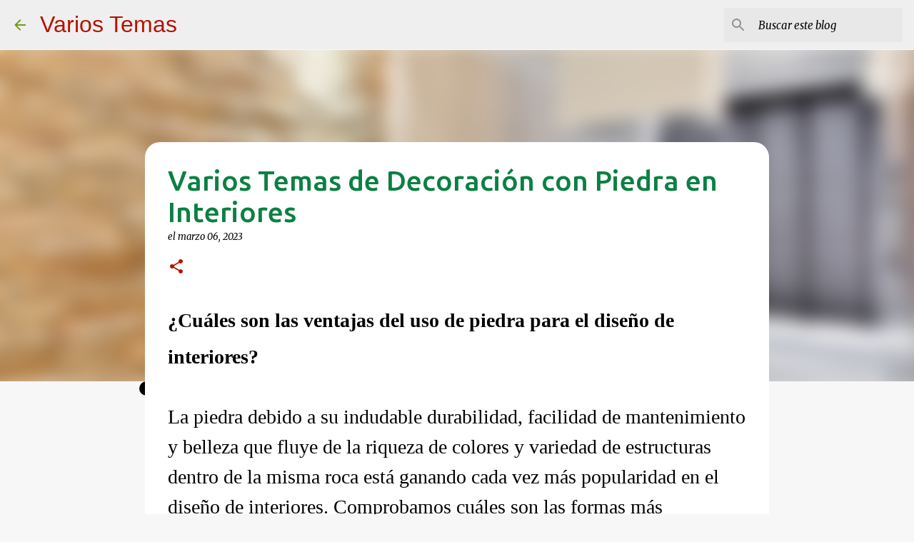

--- FILE ---
content_type: text/html; charset=UTF-8
request_url: https://www.variostemas.icu/2023/03/piedra.html
body_size: 32417
content:
<!DOCTYPE html>
<html dir='ltr' lang='es-419'>
<head>
<meta content='width=device-width, initial-scale=1' name='viewport'/>
<title>Varios Temas de Decoración con Piedra en Interiores</title>
<meta content='text/html; charset=UTF-8' http-equiv='Content-Type'/>
<!-- Chrome, Firefox OS and Opera -->
<meta content='#f7f7f7' name='theme-color'/>
<!-- Windows Phone -->
<meta content='#f7f7f7' name='msapplication-navbutton-color'/>
<meta content='blogger' name='generator'/>
<link href='https://www.variostemas.icu/favicon.ico' rel='icon' type='image/x-icon'/>
<link href='https://www.variostemas.icu/2023/03/piedra.html' rel='canonical'/>
<link rel="alternate" type="application/atom+xml" title="Varios Temas - Atom" href="https://www.variostemas.icu/feeds/posts/default" />
<link rel="alternate" type="application/rss+xml" title="Varios Temas - RSS" href="https://www.variostemas.icu/feeds/posts/default?alt=rss" />
<link rel="service.post" type="application/atom+xml" title="Varios Temas - Atom" href="https://www.blogger.com/feeds/5435457830910702510/posts/default" />

<link rel="alternate" type="application/atom+xml" title="Varios Temas - Atom" href="https://www.variostemas.icu/feeds/925338971781283494/comments/default" />
<!--Can't find substitution for tag [blog.ieCssRetrofitLinks]-->
<link href='https://cdn.pixabay.com/photo/2017/03/10/10/08/dining-room-2132347_1280.jpg' rel='image_src'/>
<meta content='El uso de la piedra para la decoración, garantiza durabilidad, belleza, resistencia y más.' name='description'/>
<meta content='https://www.variostemas.icu/2023/03/piedra.html' property='og:url'/>
<meta content='Varios Temas de Decoración con Piedra en Interiores' property='og:title'/>
<meta content='El uso de la piedra para la decoración, garantiza durabilidad, belleza, resistencia y más.' property='og:description'/>
<meta content='https://lh3.googleusercontent.com/blogger_img_proxy/AEn0k_spHTWqu1t7Ej97rFh2DvmOOK_Q7G6EuMqV6hJvttP31w1ZHxeYRwGIz5WaeWbc4xyagck9nNLVbQ2xDSuMu29IlRRXH3dluJqUWpLxWDysFiUpOzIrtj4S7ojhrGqWJXfqJLqVWWk8bNB_AhqWKw=w1200-h630-p-k-no-nu' property='og:image'/>
<style type='text/css'>@font-face{font-family:'Merriweather';font-style:italic;font-weight:400;font-stretch:100%;font-display:swap;src:url(//fonts.gstatic.com/s/merriweather/v33/u-4c0qyriQwlOrhSvowK_l5-eTxCVx0ZbwLvKH2Gk9hLmp0v5yA-xXPqCzLvF-adrHOg7iDTFw.woff2)format('woff2');unicode-range:U+0460-052F,U+1C80-1C8A,U+20B4,U+2DE0-2DFF,U+A640-A69F,U+FE2E-FE2F;}@font-face{font-family:'Merriweather';font-style:italic;font-weight:400;font-stretch:100%;font-display:swap;src:url(//fonts.gstatic.com/s/merriweather/v33/u-4c0qyriQwlOrhSvowK_l5-eTxCVx0ZbwLvKH2Gk9hLmp0v5yA-xXPqCzLvF--drHOg7iDTFw.woff2)format('woff2');unicode-range:U+0301,U+0400-045F,U+0490-0491,U+04B0-04B1,U+2116;}@font-face{font-family:'Merriweather';font-style:italic;font-weight:400;font-stretch:100%;font-display:swap;src:url(//fonts.gstatic.com/s/merriweather/v33/u-4c0qyriQwlOrhSvowK_l5-eTxCVx0ZbwLvKH2Gk9hLmp0v5yA-xXPqCzLvF-SdrHOg7iDTFw.woff2)format('woff2');unicode-range:U+0102-0103,U+0110-0111,U+0128-0129,U+0168-0169,U+01A0-01A1,U+01AF-01B0,U+0300-0301,U+0303-0304,U+0308-0309,U+0323,U+0329,U+1EA0-1EF9,U+20AB;}@font-face{font-family:'Merriweather';font-style:italic;font-weight:400;font-stretch:100%;font-display:swap;src:url(//fonts.gstatic.com/s/merriweather/v33/u-4c0qyriQwlOrhSvowK_l5-eTxCVx0ZbwLvKH2Gk9hLmp0v5yA-xXPqCzLvF-WdrHOg7iDTFw.woff2)format('woff2');unicode-range:U+0100-02BA,U+02BD-02C5,U+02C7-02CC,U+02CE-02D7,U+02DD-02FF,U+0304,U+0308,U+0329,U+1D00-1DBF,U+1E00-1E9F,U+1EF2-1EFF,U+2020,U+20A0-20AB,U+20AD-20C0,U+2113,U+2C60-2C7F,U+A720-A7FF;}@font-face{font-family:'Merriweather';font-style:italic;font-weight:400;font-stretch:100%;font-display:swap;src:url(//fonts.gstatic.com/s/merriweather/v33/u-4c0qyriQwlOrhSvowK_l5-eTxCVx0ZbwLvKH2Gk9hLmp0v5yA-xXPqCzLvF-udrHOg7iA.woff2)format('woff2');unicode-range:U+0000-00FF,U+0131,U+0152-0153,U+02BB-02BC,U+02C6,U+02DA,U+02DC,U+0304,U+0308,U+0329,U+2000-206F,U+20AC,U+2122,U+2191,U+2193,U+2212,U+2215,U+FEFF,U+FFFD;}@font-face{font-family:'Merriweather';font-style:italic;font-weight:700;font-stretch:100%;font-display:swap;src:url(//fonts.gstatic.com/s/merriweather/v33/u-4c0qyriQwlOrhSvowK_l5-eTxCVx0ZbwLvKH2Gk9hLmp0v5yA-xXPqCzLvF-adrHOg7iDTFw.woff2)format('woff2');unicode-range:U+0460-052F,U+1C80-1C8A,U+20B4,U+2DE0-2DFF,U+A640-A69F,U+FE2E-FE2F;}@font-face{font-family:'Merriweather';font-style:italic;font-weight:700;font-stretch:100%;font-display:swap;src:url(//fonts.gstatic.com/s/merriweather/v33/u-4c0qyriQwlOrhSvowK_l5-eTxCVx0ZbwLvKH2Gk9hLmp0v5yA-xXPqCzLvF--drHOg7iDTFw.woff2)format('woff2');unicode-range:U+0301,U+0400-045F,U+0490-0491,U+04B0-04B1,U+2116;}@font-face{font-family:'Merriweather';font-style:italic;font-weight:700;font-stretch:100%;font-display:swap;src:url(//fonts.gstatic.com/s/merriweather/v33/u-4c0qyriQwlOrhSvowK_l5-eTxCVx0ZbwLvKH2Gk9hLmp0v5yA-xXPqCzLvF-SdrHOg7iDTFw.woff2)format('woff2');unicode-range:U+0102-0103,U+0110-0111,U+0128-0129,U+0168-0169,U+01A0-01A1,U+01AF-01B0,U+0300-0301,U+0303-0304,U+0308-0309,U+0323,U+0329,U+1EA0-1EF9,U+20AB;}@font-face{font-family:'Merriweather';font-style:italic;font-weight:700;font-stretch:100%;font-display:swap;src:url(//fonts.gstatic.com/s/merriweather/v33/u-4c0qyriQwlOrhSvowK_l5-eTxCVx0ZbwLvKH2Gk9hLmp0v5yA-xXPqCzLvF-WdrHOg7iDTFw.woff2)format('woff2');unicode-range:U+0100-02BA,U+02BD-02C5,U+02C7-02CC,U+02CE-02D7,U+02DD-02FF,U+0304,U+0308,U+0329,U+1D00-1DBF,U+1E00-1E9F,U+1EF2-1EFF,U+2020,U+20A0-20AB,U+20AD-20C0,U+2113,U+2C60-2C7F,U+A720-A7FF;}@font-face{font-family:'Merriweather';font-style:italic;font-weight:700;font-stretch:100%;font-display:swap;src:url(//fonts.gstatic.com/s/merriweather/v33/u-4c0qyriQwlOrhSvowK_l5-eTxCVx0ZbwLvKH2Gk9hLmp0v5yA-xXPqCzLvF-udrHOg7iA.woff2)format('woff2');unicode-range:U+0000-00FF,U+0131,U+0152-0153,U+02BB-02BC,U+02C6,U+02DA,U+02DC,U+0304,U+0308,U+0329,U+2000-206F,U+20AC,U+2122,U+2191,U+2193,U+2212,U+2215,U+FEFF,U+FFFD;}@font-face{font-family:'Merriweather';font-style:normal;font-weight:400;font-stretch:100%;font-display:swap;src:url(//fonts.gstatic.com/s/merriweather/v33/u-4D0qyriQwlOrhSvowK_l5UcA6zuSYEqOzpPe3HOZJ5eX1WtLaQwmYiScCmDxhtNOKl8yDr3icaGV31CPDaYKfFQn0.woff2)format('woff2');unicode-range:U+0460-052F,U+1C80-1C8A,U+20B4,U+2DE0-2DFF,U+A640-A69F,U+FE2E-FE2F;}@font-face{font-family:'Merriweather';font-style:normal;font-weight:400;font-stretch:100%;font-display:swap;src:url(//fonts.gstatic.com/s/merriweather/v33/u-4D0qyriQwlOrhSvowK_l5UcA6zuSYEqOzpPe3HOZJ5eX1WtLaQwmYiScCmDxhtNOKl8yDr3icaEF31CPDaYKfFQn0.woff2)format('woff2');unicode-range:U+0301,U+0400-045F,U+0490-0491,U+04B0-04B1,U+2116;}@font-face{font-family:'Merriweather';font-style:normal;font-weight:400;font-stretch:100%;font-display:swap;src:url(//fonts.gstatic.com/s/merriweather/v33/u-4D0qyriQwlOrhSvowK_l5UcA6zuSYEqOzpPe3HOZJ5eX1WtLaQwmYiScCmDxhtNOKl8yDr3icaG131CPDaYKfFQn0.woff2)format('woff2');unicode-range:U+0102-0103,U+0110-0111,U+0128-0129,U+0168-0169,U+01A0-01A1,U+01AF-01B0,U+0300-0301,U+0303-0304,U+0308-0309,U+0323,U+0329,U+1EA0-1EF9,U+20AB;}@font-face{font-family:'Merriweather';font-style:normal;font-weight:400;font-stretch:100%;font-display:swap;src:url(//fonts.gstatic.com/s/merriweather/v33/u-4D0qyriQwlOrhSvowK_l5UcA6zuSYEqOzpPe3HOZJ5eX1WtLaQwmYiScCmDxhtNOKl8yDr3icaGl31CPDaYKfFQn0.woff2)format('woff2');unicode-range:U+0100-02BA,U+02BD-02C5,U+02C7-02CC,U+02CE-02D7,U+02DD-02FF,U+0304,U+0308,U+0329,U+1D00-1DBF,U+1E00-1E9F,U+1EF2-1EFF,U+2020,U+20A0-20AB,U+20AD-20C0,U+2113,U+2C60-2C7F,U+A720-A7FF;}@font-face{font-family:'Merriweather';font-style:normal;font-weight:400;font-stretch:100%;font-display:swap;src:url(//fonts.gstatic.com/s/merriweather/v33/u-4D0qyriQwlOrhSvowK_l5UcA6zuSYEqOzpPe3HOZJ5eX1WtLaQwmYiScCmDxhtNOKl8yDr3icaFF31CPDaYKfF.woff2)format('woff2');unicode-range:U+0000-00FF,U+0131,U+0152-0153,U+02BB-02BC,U+02C6,U+02DA,U+02DC,U+0304,U+0308,U+0329,U+2000-206F,U+20AC,U+2122,U+2191,U+2193,U+2212,U+2215,U+FEFF,U+FFFD;}@font-face{font-family:'Ubuntu';font-style:normal;font-weight:400;font-display:swap;src:url(//fonts.gstatic.com/s/ubuntu/v21/4iCs6KVjbNBYlgoKcg72nU6AF7xm.woff2)format('woff2');unicode-range:U+0460-052F,U+1C80-1C8A,U+20B4,U+2DE0-2DFF,U+A640-A69F,U+FE2E-FE2F;}@font-face{font-family:'Ubuntu';font-style:normal;font-weight:400;font-display:swap;src:url(//fonts.gstatic.com/s/ubuntu/v21/4iCs6KVjbNBYlgoKew72nU6AF7xm.woff2)format('woff2');unicode-range:U+0301,U+0400-045F,U+0490-0491,U+04B0-04B1,U+2116;}@font-face{font-family:'Ubuntu';font-style:normal;font-weight:400;font-display:swap;src:url(//fonts.gstatic.com/s/ubuntu/v21/4iCs6KVjbNBYlgoKcw72nU6AF7xm.woff2)format('woff2');unicode-range:U+1F00-1FFF;}@font-face{font-family:'Ubuntu';font-style:normal;font-weight:400;font-display:swap;src:url(//fonts.gstatic.com/s/ubuntu/v21/4iCs6KVjbNBYlgoKfA72nU6AF7xm.woff2)format('woff2');unicode-range:U+0370-0377,U+037A-037F,U+0384-038A,U+038C,U+038E-03A1,U+03A3-03FF;}@font-face{font-family:'Ubuntu';font-style:normal;font-weight:400;font-display:swap;src:url(//fonts.gstatic.com/s/ubuntu/v21/4iCs6KVjbNBYlgoKcQ72nU6AF7xm.woff2)format('woff2');unicode-range:U+0100-02BA,U+02BD-02C5,U+02C7-02CC,U+02CE-02D7,U+02DD-02FF,U+0304,U+0308,U+0329,U+1D00-1DBF,U+1E00-1E9F,U+1EF2-1EFF,U+2020,U+20A0-20AB,U+20AD-20C0,U+2113,U+2C60-2C7F,U+A720-A7FF;}@font-face{font-family:'Ubuntu';font-style:normal;font-weight:400;font-display:swap;src:url(//fonts.gstatic.com/s/ubuntu/v21/4iCs6KVjbNBYlgoKfw72nU6AFw.woff2)format('woff2');unicode-range:U+0000-00FF,U+0131,U+0152-0153,U+02BB-02BC,U+02C6,U+02DA,U+02DC,U+0304,U+0308,U+0329,U+2000-206F,U+20AC,U+2122,U+2191,U+2193,U+2212,U+2215,U+FEFF,U+FFFD;}@font-face{font-family:'Ubuntu';font-style:normal;font-weight:500;font-display:swap;src:url(//fonts.gstatic.com/s/ubuntu/v21/4iCv6KVjbNBYlgoCjC3jvWyNPYZvg7UI.woff2)format('woff2');unicode-range:U+0460-052F,U+1C80-1C8A,U+20B4,U+2DE0-2DFF,U+A640-A69F,U+FE2E-FE2F;}@font-face{font-family:'Ubuntu';font-style:normal;font-weight:500;font-display:swap;src:url(//fonts.gstatic.com/s/ubuntu/v21/4iCv6KVjbNBYlgoCjC3jtGyNPYZvg7UI.woff2)format('woff2');unicode-range:U+0301,U+0400-045F,U+0490-0491,U+04B0-04B1,U+2116;}@font-face{font-family:'Ubuntu';font-style:normal;font-weight:500;font-display:swap;src:url(//fonts.gstatic.com/s/ubuntu/v21/4iCv6KVjbNBYlgoCjC3jvGyNPYZvg7UI.woff2)format('woff2');unicode-range:U+1F00-1FFF;}@font-face{font-family:'Ubuntu';font-style:normal;font-weight:500;font-display:swap;src:url(//fonts.gstatic.com/s/ubuntu/v21/4iCv6KVjbNBYlgoCjC3js2yNPYZvg7UI.woff2)format('woff2');unicode-range:U+0370-0377,U+037A-037F,U+0384-038A,U+038C,U+038E-03A1,U+03A3-03FF;}@font-face{font-family:'Ubuntu';font-style:normal;font-weight:500;font-display:swap;src:url(//fonts.gstatic.com/s/ubuntu/v21/4iCv6KVjbNBYlgoCjC3jvmyNPYZvg7UI.woff2)format('woff2');unicode-range:U+0100-02BA,U+02BD-02C5,U+02C7-02CC,U+02CE-02D7,U+02DD-02FF,U+0304,U+0308,U+0329,U+1D00-1DBF,U+1E00-1E9F,U+1EF2-1EFF,U+2020,U+20A0-20AB,U+20AD-20C0,U+2113,U+2C60-2C7F,U+A720-A7FF;}@font-face{font-family:'Ubuntu';font-style:normal;font-weight:500;font-display:swap;src:url(//fonts.gstatic.com/s/ubuntu/v21/4iCv6KVjbNBYlgoCjC3jsGyNPYZvgw.woff2)format('woff2');unicode-range:U+0000-00FF,U+0131,U+0152-0153,U+02BB-02BC,U+02C6,U+02DA,U+02DC,U+0304,U+0308,U+0329,U+2000-206F,U+20AC,U+2122,U+2191,U+2193,U+2212,U+2215,U+FEFF,U+FFFD;}@font-face{font-family:'Ubuntu';font-style:normal;font-weight:700;font-display:swap;src:url(//fonts.gstatic.com/s/ubuntu/v21/4iCv6KVjbNBYlgoCxCvjvWyNPYZvg7UI.woff2)format('woff2');unicode-range:U+0460-052F,U+1C80-1C8A,U+20B4,U+2DE0-2DFF,U+A640-A69F,U+FE2E-FE2F;}@font-face{font-family:'Ubuntu';font-style:normal;font-weight:700;font-display:swap;src:url(//fonts.gstatic.com/s/ubuntu/v21/4iCv6KVjbNBYlgoCxCvjtGyNPYZvg7UI.woff2)format('woff2');unicode-range:U+0301,U+0400-045F,U+0490-0491,U+04B0-04B1,U+2116;}@font-face{font-family:'Ubuntu';font-style:normal;font-weight:700;font-display:swap;src:url(//fonts.gstatic.com/s/ubuntu/v21/4iCv6KVjbNBYlgoCxCvjvGyNPYZvg7UI.woff2)format('woff2');unicode-range:U+1F00-1FFF;}@font-face{font-family:'Ubuntu';font-style:normal;font-weight:700;font-display:swap;src:url(//fonts.gstatic.com/s/ubuntu/v21/4iCv6KVjbNBYlgoCxCvjs2yNPYZvg7UI.woff2)format('woff2');unicode-range:U+0370-0377,U+037A-037F,U+0384-038A,U+038C,U+038E-03A1,U+03A3-03FF;}@font-face{font-family:'Ubuntu';font-style:normal;font-weight:700;font-display:swap;src:url(//fonts.gstatic.com/s/ubuntu/v21/4iCv6KVjbNBYlgoCxCvjvmyNPYZvg7UI.woff2)format('woff2');unicode-range:U+0100-02BA,U+02BD-02C5,U+02C7-02CC,U+02CE-02D7,U+02DD-02FF,U+0304,U+0308,U+0329,U+1D00-1DBF,U+1E00-1E9F,U+1EF2-1EFF,U+2020,U+20A0-20AB,U+20AD-20C0,U+2113,U+2C60-2C7F,U+A720-A7FF;}@font-face{font-family:'Ubuntu';font-style:normal;font-weight:700;font-display:swap;src:url(//fonts.gstatic.com/s/ubuntu/v21/4iCv6KVjbNBYlgoCxCvjsGyNPYZvgw.woff2)format('woff2');unicode-range:U+0000-00FF,U+0131,U+0152-0153,U+02BB-02BC,U+02C6,U+02DA,U+02DC,U+0304,U+0308,U+0329,U+2000-206F,U+20AC,U+2122,U+2191,U+2193,U+2212,U+2215,U+FEFF,U+FFFD;}</style>
<style id='page-skin-1' type='text/css'><!--
/*! normalize.css v8.0.0 | MIT License | github.com/necolas/normalize.css */html{line-height:1.15;-webkit-text-size-adjust:100%}body{margin:0}h1{font-size:2em;margin:.67em 0}hr{box-sizing:content-box;height:0;overflow:visible}pre{font-family:monospace,monospace;font-size:1em}a{background-color:transparent}abbr[title]{border-bottom:none;text-decoration:underline;text-decoration:underline dotted}b,strong{font-weight:bolder}code,kbd,samp{font-family:monospace,monospace;font-size:1em}small{font-size:80%}sub,sup{font-size:75%;line-height:0;position:relative;vertical-align:baseline}sub{bottom:-0.25em}sup{top:-0.5em}img{border-style:none}button,input,optgroup,select,textarea{font-family:inherit;font-size:100%;line-height:1.15;margin:0}button,input{overflow:visible}button,select{text-transform:none}button,[type="button"],[type="reset"],[type="submit"]{-webkit-appearance:button}button::-moz-focus-inner,[type="button"]::-moz-focus-inner,[type="reset"]::-moz-focus-inner,[type="submit"]::-moz-focus-inner{border-style:none;padding:0}button:-moz-focusring,[type="button"]:-moz-focusring,[type="reset"]:-moz-focusring,[type="submit"]:-moz-focusring{outline:1px dotted ButtonText}fieldset{padding:.35em .75em .625em}legend{box-sizing:border-box;color:inherit;display:table;max-width:100%;padding:0;white-space:normal}progress{vertical-align:baseline}textarea{overflow:auto}[type="checkbox"],[type="radio"]{box-sizing:border-box;padding:0}[type="number"]::-webkit-inner-spin-button,[type="number"]::-webkit-outer-spin-button{height:auto}[type="search"]{-webkit-appearance:textfield;outline-offset:-2px}[type="search"]::-webkit-search-decoration{-webkit-appearance:none}::-webkit-file-upload-button{-webkit-appearance:button;font:inherit}details{display:block}summary{display:list-item}template{display:none}[hidden]{display:none}
/*!************************************************
* Blogger Template Style
* Name: Emporio
**************************************************/
body{
word-wrap:break-word;
overflow-wrap:break-word;
word-break:break-word
}
.hidden{
display:none
}
.invisible{
visibility:hidden
}
.container:after,.float-container:after{
clear:both;
content:"";
display:table
}
.clearboth{
clear:both
}
#comments .comment .comment-actions,.subscribe-popup .FollowByEmail .follow-by-email-submit{
background:transparent;
border:0;
box-shadow:none;
color:#b51200;
cursor:pointer;
font-size:14px;
font-weight:700;
outline:none;
text-decoration:none;
text-transform:uppercase;
width:auto
}
.dim-overlay{
height:100vh;
left:0;
position:fixed;
top:0;
width:100%
}
#sharing-dim-overlay{
background-color:transparent
}
input::-ms-clear{
display:none
}
.blogger-logo,.svg-icon-24.blogger-logo{
fill:#ff9800;
opacity:1
}
.skip-navigation{
background-color:#fff;
box-sizing:border-box;
color:#000;
display:block;
height:0;
left:0;
line-height:50px;
overflow:hidden;
padding-top:0;
position:fixed;
text-align:center;
top:0;
-webkit-transition:box-shadow .3s,height .3s,padding-top .3s;
transition:box-shadow .3s,height .3s,padding-top .3s;
width:100%;
z-index:900
}
.skip-navigation:focus{
box-shadow:0 4px 5px 0 rgba(0,0,0,.14),0 1px 10px 0 rgba(0,0,0,.12),0 2px 4px -1px rgba(0,0,0,.2);
height:50px
}
#main{
outline:none
}
.main-heading{
clip:rect(1px,1px,1px,1px);
border:0;
height:1px;
overflow:hidden;
padding:0;
position:absolute;
width:1px
}
.Attribution{
margin-top:1em;
text-align:center
}
.Attribution .blogger img,.Attribution .blogger svg{
vertical-align:bottom
}
.Attribution .blogger img{
margin-right:.5em
}
.Attribution div{
line-height:24px;
margin-top:.5em
}
.Attribution .copyright,.Attribution .image-attribution{
font-size:.7em;
margin-top:1.5em
}
.bg-photo{
background-attachment:scroll!important
}
body .CSS_LIGHTBOX{
z-index:900
}
.extendable .show-less,.extendable .show-more{
border-color:#b51200;
color:#b51200;
margin-top:8px
}
.extendable .show-less.hidden,.extendable .show-more.hidden,.inline-ad{
display:none
}
.inline-ad{
max-width:100%;
overflow:hidden
}
.adsbygoogle{
display:block
}
#cookieChoiceInfo{
bottom:0;
top:auto
}
iframe.b-hbp-video{
border:0
}
.post-body iframe{
max-width:100%
}
.post-body a[imageanchor="1"]{
display:inline-block
}
.byline{
margin-right:1em
}
.byline:last-child{
margin-right:0
}
.link-copied-dialog{
max-width:520px;
outline:0
}
.link-copied-dialog .modal-dialog-buttons{
margin-top:8px
}
.link-copied-dialog .goog-buttonset-default{
background:transparent;
border:0
}
.link-copied-dialog .goog-buttonset-default:focus{
outline:0
}
.paging-control-container{
margin-bottom:16px
}
.paging-control-container .paging-control{
display:inline-block
}
.paging-control-container .comment-range-text:after,.paging-control-container .paging-control{
color:#b51200
}
.paging-control-container .comment-range-text,.paging-control-container .paging-control{
margin-right:8px
}
.paging-control-container .comment-range-text:after,.paging-control-container .paging-control:after{
padding-left:8px;
content:"\b7";
cursor:default;
pointer-events:none
}
.paging-control-container .comment-range-text:last-child:after,.paging-control-container .paging-control:last-child:after{
content:none
}
.byline.reactions iframe{
height:20px
}
.b-notification{
background-color:#fff;
border-bottom:1px solid #000;
box-sizing:border-box;
color:#000;
padding:16px 32px;
text-align:center
}
.b-notification.visible{
-webkit-transition:margin-top .3s cubic-bezier(.4,0,.2,1);
transition:margin-top .3s cubic-bezier(.4,0,.2,1)
}
.b-notification.invisible{
position:absolute
}
.b-notification-close{
position:absolute;
right:8px;
top:8px
}
.no-posts-message{
line-height:40px;
text-align:center
}
@media screen and (max-width:745px){
body.item-view .post-body a[imageanchor="1"][style*="float: left;"],body.item-view .post-body a[imageanchor="1"][style*="float: right;"]{
clear:none!important;
float:none!important
}
body.item-view .post-body a[imageanchor="1"] img{
display:block;
height:auto;
margin:0 auto
}
body.item-view .post-body>.separator:first-child>a[imageanchor="1"]:first-child{
margin-top:20px
}
.post-body a[imageanchor]{
display:block
}
body.item-view .post-body a[imageanchor="1"]{
margin-left:0!important;
margin-right:0!important
}
body.item-view .post-body a[imageanchor="1"]+a[imageanchor="1"]{
margin-top:16px
}
}
.item-control{
display:none
}
#comments{
border-top:1px dashed rgba(0,0,0,.54);
margin-top:20px;
padding:20px
}
#comments .comment-thread ol{
padding-left:0;
margin:0;
padding-left:0
}
#comments .comment .comment-replybox-single,#comments .comment-thread .comment-replies{
margin-left:60px
}
#comments .comment-thread .thread-count{
display:none
}
#comments .comment{
list-style-type:none;
padding:0 0 30px;
position:relative
}
#comments .comment .comment{
padding-bottom:8px
}
.comment .avatar-image-container{
position:absolute
}
.comment .avatar-image-container img{
border-radius:50%
}
.avatar-image-container svg,.comment .avatar-image-container .avatar-icon{
fill:#B51200;
border:1px solid #B51200;
border-radius:50%;
box-sizing:border-box;
height:35px;
margin:0;
padding:7px;
width:35px
}
.comment .comment-block{
margin-left:60px;
margin-top:10px;
padding-bottom:0
}
#comments .comment-author-header-wrapper{
margin-left:40px
}
#comments .comment .thread-expanded .comment-block{
padding-bottom:20px
}
#comments .comment .comment-header .user,#comments .comment .comment-header .user a{
color:#0B8043;
font-style:normal;
font-weight:700
}
#comments .comment .comment-actions{
bottom:0;
margin-bottom:15px;
position:absolute
}
#comments .comment .comment-actions>*{
margin-right:8px
}
#comments .comment .comment-header .datetime{
margin-left:8px;
bottom:0;
display:inline-block;
font-size:13px;
font-style:italic
}
#comments .comment .comment-footer .comment-timestamp a,#comments .comment .comment-header .datetime,#comments .comment .comment-header .datetime a{
color:rgba(11,128,67,.54)
}
#comments .comment .comment-content,.comment .comment-body{
margin-top:12px;
word-break:break-word
}
.comment-body{
margin-bottom:12px
}
#comments.embed[data-num-comments="0"]{
border:0;
margin-top:0;
padding-top:0
}
#comment-editor-src,#comments.embed[data-num-comments="0"] #comment-post-message,#comments.embed[data-num-comments="0"] div.comment-form>p,#comments.embed[data-num-comments="0"] p.comment-footer{
display:none
}
.comments .comments-content .loadmore.loaded{
max-height:0;
opacity:0;
overflow:hidden
}
.extendable .remaining-items{
height:0;
overflow:hidden;
-webkit-transition:height .3s cubic-bezier(.4,0,.2,1);
transition:height .3s cubic-bezier(.4,0,.2,1)
}
.extendable .remaining-items.expanded{
height:auto
}
.svg-icon-24,.svg-icon-24-button{
cursor:pointer;
height:24px;
min-width:24px;
width:24px
}
.touch-icon{
margin:-12px;
padding:12px
}
.touch-icon:active,.touch-icon:focus{
background-color:hsla(0,0%,60%,.4);
border-radius:50%
}
svg:not(:root).touch-icon{
overflow:visible
}
html[dir=rtl] .rtl-reversible-icon{
-webkit-transform:scaleX(-1);
transform:scaleX(-1)
}
.svg-icon-24-button,.touch-icon-button{
background:transparent;
border:0;
margin:0;
outline:none;
padding:0
}
.touch-icon-button .touch-icon:active,.touch-icon-button .touch-icon:focus{
background-color:transparent
}
.touch-icon-button:active .touch-icon,.touch-icon-button:focus .touch-icon{
background-color:hsla(0,0%,60%,.4);
border-radius:50%
}
.Profile .default-avatar-wrapper .avatar-icon{
fill:#729c0b;
border:1px solid #729c0b;
border-radius:50%;
box-sizing:border-box;
margin:0
}
.Profile .individual .default-avatar-wrapper .avatar-icon{
padding:25px
}
.Profile .individual .avatar-icon,.Profile .individual .profile-img{
height:90px;
width:90px
}
.Profile .team .default-avatar-wrapper .avatar-icon{
padding:8px
}
.Profile .team .avatar-icon,.Profile .team .default-avatar-wrapper,.Profile .team .profile-img{
height:40px;
width:40px
}
.snippet-container{
margin:0;
overflow:hidden;
position:relative
}
.snippet-fade{
right:0;
bottom:0;
box-sizing:border-box;
position:absolute;
width:96px
}
.snippet-fade:after{
content:"\2026";
float:right
}
.centered-top-container.sticky{
left:0;
position:fixed;
right:0;
top:0;
-webkit-transition-duration:.2s;
transition-duration:.2s;
-webkit-transition-property:opacity,-webkit-transform;
transition-property:opacity,-webkit-transform;
transition-property:transform,opacity;
transition-property:transform,opacity,-webkit-transform;
-webkit-transition-timing-function:cubic-bezier(.4,0,.2,1);
transition-timing-function:cubic-bezier(.4,0,.2,1);
width:auto;
z-index:8
}
.centered-top-placeholder{
display:none
}
.collapsed-header .centered-top-placeholder{
display:block
}
.centered-top-container .Header .replaced h1,.centered-top-placeholder .Header .replaced h1{
display:none
}
.centered-top-container.sticky .Header .replaced h1{
display:block
}
.centered-top-container.sticky .Header .header-widget{
background:none
}
.centered-top-container.sticky .Header .header-image-wrapper{
display:none
}
.centered-top-container img,.centered-top-placeholder img{
max-width:100%
}
.collapsible{
-webkit-transition:height .3s cubic-bezier(.4,0,.2,1);
transition:height .3s cubic-bezier(.4,0,.2,1)
}
.collapsible,.collapsible>summary{
display:block;
overflow:hidden
}
.collapsible>:not(summary){
display:none
}
.collapsible[open]>:not(summary){
display:block
}
.collapsible:focus,.collapsible>summary:focus{
outline:none
}
.collapsible>summary{
cursor:pointer;
display:block;
padding:0
}
.collapsible:focus>summary,.collapsible>summary:focus{
background-color:transparent
}
.collapsible>summary::-webkit-details-marker{
display:none
}
.collapsible-title{
-webkit-box-align:center;
align-items:center;
display:-webkit-box;
display:flex
}
.collapsible-title .title{
-webkit-box-flex:1;
-webkit-box-ordinal-group:1;
flex:1 1 auto;
order:0;
overflow:hidden;
text-overflow:ellipsis;
white-space:nowrap
}
.collapsible-title .chevron-down,.collapsible[open] .collapsible-title .chevron-up{
display:block
}
.collapsible-title .chevron-up,.collapsible[open] .collapsible-title .chevron-down{
display:none
}
.flat-button{
border-radius:2px;
font-weight:700;
margin:-8px;
padding:8px;
text-transform:uppercase
}
.flat-button,.flat-icon-button{
cursor:pointer;
display:inline-block
}
.flat-icon-button{
background:transparent;
border:0;
box-sizing:content-box;
line-height:0;
margin:-12px;
outline:none;
padding:12px
}
.flat-icon-button,.flat-icon-button .splash-wrapper{
border-radius:50%
}
.flat-icon-button .splash.animate{
-webkit-animation-duration:.3s;
animation-duration:.3s
}
body#layout .bg-photo,body#layout .bg-photo-overlay{
display:none
}
body#layout .centered{
max-width:954px
}
body#layout .navigation{
display:none
}
body#layout .sidebar-container{
display:inline-block;
width:40%
}
body#layout .hamburger-menu,body#layout .search{
display:none
}
.overflowable-container{
max-height:57px;
overflow:hidden;
position:relative
}
.overflow-button{
cursor:pointer
}
#overflowable-dim-overlay{
background:transparent
}
.overflow-popup{
background-color:#ffffff;
box-shadow:0 2px 2px 0 rgba(0,0,0,.14),0 3px 1px -2px rgba(0,0,0,.2),0 1px 5px 0 rgba(0,0,0,.12);
left:0;
max-width:calc(100% - 32px);
position:absolute;
top:0;
visibility:hidden;
z-index:101
}
.overflow-popup ul{
list-style:none
}
.overflow-popup .tabs li,.overflow-popup li{
display:block;
height:auto
}
.overflow-popup .tabs li{
padding-left:0;
padding-right:0
}
.overflow-button.hidden,.overflow-popup .tabs li.hidden,.overflow-popup li.hidden,.widget.Sharing .sharing-button{
display:none
}
.widget.Sharing .sharing-buttons li{
padding:0
}
.widget.Sharing .sharing-buttons li span{
display:none
}
.post-share-buttons{
position:relative
}
.sharing-open.touch-icon-button:active .touch-icon,.sharing-open.touch-icon-button:focus .touch-icon{
background-color:transparent
}
.share-buttons{
background-color:#ffffff;
border-radius:2px;
box-shadow:0 2px 2px 0 rgba(0,0,0,.14),0 3px 1px -2px rgba(0,0,0,.2),0 1px 5px 0 rgba(0,0,0,.12);
color:#000000;
list-style:none;
margin:0;
min-width:200px;
padding:8px 0;
position:absolute;
top:-11px;
z-index:101
}
.share-buttons.hidden{
display:none
}
.sharing-button{
background:transparent;
border:0;
cursor:pointer;
margin:0;
outline:none;
padding:0
}
.share-buttons li{
height:48px;
margin:0
}
.share-buttons li:last-child{
margin-bottom:0
}
.share-buttons li .sharing-platform-button{
box-sizing:border-box;
cursor:pointer;
display:block;
height:100%;
margin-bottom:0;
padding:0 16px;
position:relative;
width:100%
}
.share-buttons li .sharing-platform-button:focus,.share-buttons li .sharing-platform-button:hover{
background-color:hsla(0,0%,50%,.1);
outline:none
}
.share-buttons li svg[class*=" sharing-"],.share-buttons li svg[class^=sharing-]{
position:absolute;
top:10px
}
.share-buttons li span.sharing-platform-button{
position:relative;
top:0
}
.share-buttons li .platform-sharing-text{
margin-left:56px;
display:block;
font-size:16px;
line-height:48px;
white-space:nowrap
}
.sidebar-container{
-webkit-overflow-scrolling:touch;
background-color:#f7f7f7;
max-width:281px;
overflow-y:auto;
-webkit-transition-duration:.3s;
transition-duration:.3s;
-webkit-transition-property:-webkit-transform;
transition-property:-webkit-transform;
transition-property:transform;
transition-property:transform,-webkit-transform;
-webkit-transition-timing-function:cubic-bezier(0,0,.2,1);
transition-timing-function:cubic-bezier(0,0,.2,1);
width:281px;
z-index:101
}
.sidebar-container .navigation{
line-height:0;
padding:16px
}
.sidebar-container .sidebar-back{
cursor:pointer
}
.sidebar-container .widget{
background:none;
margin:0 16px;
padding:16px 0
}
.sidebar-container .widget .title{
color:#729c0b;
margin:0
}
.sidebar-container .widget ul{
list-style:none;
margin:0;
padding:0
}
.sidebar-container .widget ul ul{
margin-left:1em
}
.sidebar-container .widget li{
font-size:16px;
line-height:normal
}
.sidebar-container .widget+.widget{
border-top:1px solid rgba(0, 0, 0, 0.12)
}
.BlogArchive li{
margin:16px 0
}
.BlogArchive li:last-child{
margin-bottom:0
}
.Label li a{
display:inline-block
}
.BlogArchive .post-count,.Label .label-count{
margin-left:.25em;
float:right
}
.BlogArchive .post-count:before,.Label .label-count:before{
content:"("
}
.BlogArchive .post-count:after,.Label .label-count:after{
content:")"
}
.widget.Translate .skiptranslate>div{
display:block!important
}
.widget.Profile .profile-link{
display:-webkit-box;
display:flex
}
.widget.Profile .team-member .default-avatar-wrapper,.widget.Profile .team-member .profile-img{
-webkit-box-flex:0;
margin-right:1em;
flex:0 0 auto
}
.widget.Profile .individual .profile-link{
-webkit-box-orient:vertical;
-webkit-box-direction:normal;
flex-direction:column
}
.widget.Profile .team .profile-link .profile-name{
-webkit-box-flex:1;
align-self:center;
display:block;
flex:1 1 auto
}
.dim-overlay{
background-color:rgba(0,0,0,.54)
}
body.sidebar-visible{
overflow-y:hidden
}
@media screen and (max-width:685px){
.sidebar-container{
bottom:0;
left:auto;
position:fixed;
right:0;
top:0
}
.sidebar-container.sidebar-invisible{
-webkit-transform:translateX(100%);
transform:translateX(100%);
-webkit-transition-timing-function:cubic-bezier(.4,0,.6,1);
transition-timing-function:cubic-bezier(.4,0,.6,1)
}
}
.dialog{
background:#ffffff;
box-shadow:0 2px 2px 0 rgba(0,0,0,.14),0 3px 1px -2px rgba(0,0,0,.2),0 1px 5px 0 rgba(0,0,0,.12);
box-sizing:border-box;
color:#000000;
padding:30px;
position:fixed;
text-align:center;
width:calc(100% - 24px);
z-index:101
}
.dialog input[type=email],.dialog input[type=text]{
background-color:transparent;
border:0;
border-bottom:1px solid rgba(0,0,0,.12);
color:#000000;
display:block;
font-family:Verdana, Geneva, sans-serif;
font-size:16px;
line-height:24px;
margin:auto;
outline:none;
padding-bottom:7px;
text-align:center;
width:100%
}
.dialog input[type=email]::-webkit-input-placeholder,.dialog input[type=text]::-webkit-input-placeholder{
color:rgba(0,0,0,.5)
}
.dialog input[type=email]::-moz-placeholder,.dialog input[type=text]::-moz-placeholder{
color:rgba(0,0,0,.5)
}
.dialog input[type=email]:-ms-input-placeholder,.dialog input[type=text]:-ms-input-placeholder{
color:rgba(0,0,0,.5)
}
.dialog input[type=email]::-ms-input-placeholder,.dialog input[type=text]::-ms-input-placeholder{
color:rgba(0,0,0,.5)
}
.dialog input[type=email]::placeholder,.dialog input[type=text]::placeholder{
color:rgba(0,0,0,.5)
}
.dialog input[type=email]:focus,.dialog input[type=text]:focus{
border-bottom:2px solid #B51200;
padding-bottom:6px
}
.dialog input.no-cursor{
color:transparent;
text-shadow:0 0 0 #000000
}
.dialog input.no-cursor:focus{
outline:none
}
.dialog input[type=submit]{
font-family:Verdana, Geneva, sans-serif
}
.dialog .goog-buttonset-default{
color:#B51200
}
.loading-spinner-large{
-webkit-animation:mspin-rotate 1568.63ms linear infinite;
animation:mspin-rotate 1568.63ms linear infinite;
height:48px;
overflow:hidden;
position:absolute;
width:48px;
z-index:200
}
.loading-spinner-large>div{
-webkit-animation:mspin-revrot 5332ms steps(4) infinite;
animation:mspin-revrot 5332ms steps(4) infinite
}
.loading-spinner-large>div>div{
-webkit-animation:mspin-singlecolor-large-film 1333ms steps(81) infinite;
animation:mspin-singlecolor-large-film 1333ms steps(81) infinite;
background-size:100%;
height:48px;
width:3888px
}
.mspin-black-large>div>div,.mspin-grey_54-large>div>div{
background-image:url(https://www.blogblog.com/indie/mspin_black_large.svg)
}
.mspin-white-large>div>div{
background-image:url(https://www.blogblog.com/indie/mspin_white_large.svg)
}
.mspin-grey_54-large{
opacity:.54
}
@-webkit-keyframes mspin-singlecolor-large-film{
0%{
-webkit-transform:translateX(0);
transform:translateX(0)
}
to{
-webkit-transform:translateX(-3888px);
transform:translateX(-3888px)
}
}
@keyframes mspin-singlecolor-large-film{
0%{
-webkit-transform:translateX(0);
transform:translateX(0)
}
to{
-webkit-transform:translateX(-3888px);
transform:translateX(-3888px)
}
}
@-webkit-keyframes mspin-rotate{
0%{
-webkit-transform:rotate(0deg);
transform:rotate(0deg)
}
to{
-webkit-transform:rotate(1turn);
transform:rotate(1turn)
}
}
@keyframes mspin-rotate{
0%{
-webkit-transform:rotate(0deg);
transform:rotate(0deg)
}
to{
-webkit-transform:rotate(1turn);
transform:rotate(1turn)
}
}
@-webkit-keyframes mspin-revrot{
0%{
-webkit-transform:rotate(0deg);
transform:rotate(0deg)
}
to{
-webkit-transform:rotate(-1turn);
transform:rotate(-1turn)
}
}
@keyframes mspin-revrot{
0%{
-webkit-transform:rotate(0deg);
transform:rotate(0deg)
}
to{
-webkit-transform:rotate(-1turn);
transform:rotate(-1turn)
}
}
.subscribe-popup{
max-width:364px
}
.subscribe-popup h3{
color:#0B8043;
font-size:1.8em;
margin-top:0
}
.subscribe-popup .FollowByEmail h3{
display:none
}
.subscribe-popup .FollowByEmail .follow-by-email-submit{
color:#B51200;
display:inline-block;
margin:24px auto 0;
white-space:normal;
width:auto
}
.subscribe-popup .FollowByEmail .follow-by-email-submit:disabled{
cursor:default;
opacity:.3
}
@media (max-width:800px){
.blog-name div.widget.Subscribe{
margin-bottom:16px
}
body.item-view .blog-name div.widget.Subscribe{
margin:8px auto 16px;
width:100%
}
}
.sidebar-container .svg-icon-24{
fill:#729c0b
}
.centered-top .svg-icon-24{
fill:#729c0b
}
.centered-bottom .svg-icon-24.touch-icon,.centered-bottom a .svg-icon-24,.centered-bottom button .svg-icon-24{
fill:#b51200
}
.post-wrapper .svg-icon-24.touch-icon,.post-wrapper a .svg-icon-24,.post-wrapper button .svg-icon-24{
fill:#B51200
}
.centered-bottom .share-buttons .svg-icon-24,.share-buttons .svg-icon-24{
fill:#B51200
}
.svg-icon-24.hamburger-menu{
fill:#b51200
}
body#layout .page_body{
padding:0;
position:relative;
top:0
}
body#layout .page{
display:inline-block;
left:inherit;
position:relative;
vertical-align:top;
width:540px
}
body{
background:#f7f7f7 none repeat scroll top left;
background-color:#f7f7f7;
background-size:cover;
font:normal 400 19px Verdana, Geneva, sans-serif;
margin:0;
min-height:100vh
}
body,h3,h3.title{
color:#000000
}
.post-wrapper .post-title,.post-wrapper .post-title a,.post-wrapper .post-title a:hover,.post-wrapper .post-title a:visited{
color:#0B8043
}
a{
color:#b51200;
text-decoration:none
}
a:visited{
color:#F57C00
}
a:hover{
color:#180fd0
}
blockquote{
color:#424242;
font:normal 400 19px Verdana, Geneva, sans-serif;
font-size:x-large;
font-style:italic;
font-weight:300;
text-align:center
}
.dim-overlay{
z-index:100
}
.page{
-webkit-box-orient:vertical;
-webkit-box-direction:normal;
box-sizing:border-box;
display:-webkit-box;
display:flex;
flex-direction:column;
min-height:100vh;
padding-bottom:1em
}
.page>*{
-webkit-box-flex:0;
flex:0 0 auto
}
.page>#footer{
margin-top:auto
}
.bg-photo-container{
overflow:hidden
}
.bg-photo-container,.bg-photo-container .bg-photo{
height:464px;
width:100%
}
.bg-photo-container .bg-photo{
background-position:50%;
background-size:cover;
z-index:-1
}
.centered{
margin:0 auto;
position:relative;
width:1495px
}
.centered .main,.centered .main-container{
float:left
}
.centered .main{
padding-bottom:1em
}
.centered .centered-bottom:after{
clear:both;
content:"";
display:table
}
@media (min-width:1639px){
.page_body.has-vertical-ads .centered{
width:1638px
}
}
@media (min-width:1234px) and (max-width:1495px){
.centered{
width:1090px
}
}
@media (min-width:1234px) and (max-width:1638px){
.page_body.has-vertical-ads .centered{
width:1233px
}
}
@media (max-width:1233px){
.centered{
width:685px
}
}
@media (max-width:685px){
.centered{
max-width:600px;
width:100%
}
}
.feed-view .post-wrapper.hero,.main,.main-container,.post-filter-message,.top-nav .section{
width:1199px
}
@media (min-width:1234px) and (max-width:1495px){
.feed-view .post-wrapper.hero,.main,.main-container,.post-filter-message,.top-nav .section{
width:794px
}
}
@media (min-width:1234px) and (max-width:1638px){
.feed-view .page_body.has-vertical-ads .post-wrapper.hero,.page_body.has-vertical-ads .feed-view .post-wrapper.hero,.page_body.has-vertical-ads .main,.page_body.has-vertical-ads .main-container,.page_body.has-vertical-ads .post-filter-message,.page_body.has-vertical-ads .top-nav .section{
width:794px
}
}
@media (max-width:1233px){
.feed-view .post-wrapper.hero,.main,.main-container,.post-filter-message,.top-nav .section{
width:auto
}
}
.widget .title{
font-size:21.375px;
line-height:33.25px;
margin:21.375px 0
}
.extendable .show-less,.extendable .show-more{
color:#729c0b;
cursor:pointer;
font:normal 500 27px Ubuntu, sans-serif;
margin:0 -16px;
padding:16px;
text-transform:uppercase
}
.widget.Profile{
font:normal 400 19px Verdana, Geneva, sans-serif
}
.sidebar-container .widget.Profile{
padding:16px
}
.widget.Profile h2{
display:none
}
.widget.Profile .title{
margin:16px 32px
}
.widget.Profile .profile-img{
border-radius:50%
}
.widget.Profile .individual{
display:-webkit-box;
display:flex
}
.widget.Profile .individual .profile-info{
margin-left:16px;
align-self:center
}
.widget.Profile .profile-datablock{
margin-bottom:.75em;
margin-top:0
}
.widget.Profile .profile-link{
background-image:none!important;
font-family:inherit;
max-width:100%;
overflow:hidden
}
.widget.Profile .individual .profile-link{
display:block;
margin:0 -10px;
padding:0 10px
}
.widget.Profile .individual .profile-data a.profile-link.g-profile,.widget.Profile .team a.profile-link.g-profile .profile-name{
color:#729c0b;
font:500 16px Ubuntu, sans-serif;
margin-bottom:.75em
}
.widget.Profile .individual .profile-data a.profile-link.g-profile{
line-height:1.25
}
.widget.Profile .individual>a:first-child{
flex-shrink:0
}
.widget.Profile dd{
margin:0
}
.widget.Profile ul{
list-style:none;
padding:0
}
.widget.Profile ul li{
margin:10px 0 30px
}
.widget.Profile .team .extendable,.widget.Profile .team .extendable .first-items,.widget.Profile .team .extendable .remaining-items{
margin:0;
max-width:100%;
padding:0
}
.widget.Profile .team-member .profile-name-container{
-webkit-box-flex:0;
flex:0 1 auto
}
.widget.Profile .team .extendable .show-less,.widget.Profile .team .extendable .show-more{
left:56px;
position:relative
}
#comments a,.post-wrapper a{
color:#B51200
}
div.widget.Blog .blog-posts .post-outer{
border:0
}
div.widget.Blog .post-outer{
padding-bottom:0
}
.post .thumb{
float:left;
height:20%;
width:20%
}
.no-posts-message,.status-msg-body{
margin:10px 0
}
.blog-pager{
text-align:center
}
.post-title{
margin:0
}
.post-title,.post-title a{
font:normal 500 39px Ubuntu, sans-serif
}
.post-body{
display:block;
font:normal 400 23px 'Times New Roman', Times, FreeSerif, serif;
line-height:10px;
margin:0
}
.post-body,.post-snippet{
color:#000000
}
.post-snippet{
font:normal 400 17px Merriweather, Georgia, serif;
line-height:16px;
margin:8px 0;
max-height:48px
}
.post-snippet .snippet-fade{
background:-webkit-linear-gradient(left,#ffffff 0,#ffffff 20%,rgba(255, 255, 255, 0) 100%);
background:linear-gradient(to left,#ffffff 0,#ffffff 20%,rgba(255, 255, 255, 0) 100%);
bottom:0;
color:#000000;
position:absolute
}
.post-body img{
height:inherit;
max-width:100%
}
.byline,.byline.post-author a,.byline.post-timestamp a{
color:#000000;
font:italic 400 13px Merriweather, Georgia, serif
}
.byline.post-author{
text-transform:lowercase
}
.byline.post-author a{
text-transform:none
}
.item-byline .byline,.post-header .byline{
margin-right:0
}
.post-share-buttons .share-buttons{
background:#ffffff;
color:#000000;
font:400 14px Ubuntu, sans-serif
}
.tr-caption{
color:#000000;
font:normal 400 16px Ubuntu, sans-serif;
font-size:1.1em;
font-style:italic
}
.post-filter-message{
background-color:#729c0b;
box-sizing:border-box;
color:#ffffff;
display:-webkit-box;
display:flex;
font:italic 400 09pxpx Merriweather, Georgia, serif;
margin-bottom:16px;
margin-top:32px;
padding:12px 16px
}
.post-filter-message>div:first-child{
-webkit-box-flex:1;
flex:1 0 auto
}
.post-filter-message a{
padding-left:30px;
color:#729c0b;
color:#ffffff;
cursor:pointer;
font:normal 500 27px Ubuntu, sans-serif;
text-transform:uppercase;
white-space:nowrap
}
.post-filter-message .search-label,.post-filter-message .search-query{
font-style:italic;
quotes:"\201c" "\201d" "\2018" "\2019"
}
.post-filter-message .search-label:before,.post-filter-message .search-query:before{
content:open-quote
}
.post-filter-message .search-label:after,.post-filter-message .search-query:after{
content:close-quote
}
#blog-pager{
margin-bottom:1em;
margin-top:2em
}
#blog-pager a{
color:#729c0b;
cursor:pointer;
font:normal 500 27px Ubuntu, sans-serif;
text-transform:uppercase
}
.Label{
overflow-x:hidden
}
.Label ul{
list-style:none;
padding:0
}
.Label li{
display:inline-block;
max-width:100%;
overflow:hidden;
text-overflow:ellipsis;
white-space:nowrap
}
.Label .first-ten{
margin-top:16px
}
.Label .show-all{
border-color:#b51200;
color:#b51200;
cursor:pointer;
font-style:normal;
margin-top:8px;
text-transform:uppercase
}
.Label .show-all,.Label .show-all.hidden{
display:inline-block
}
.Label li a,.Label span.label-size,.byline.post-labels a{
background-color:rgba(114,156,11,.1);
border-radius:2px;
color:#729c0b;
cursor:pointer;
display:inline-block;
font:normal 500 10px Arial, Tahoma, Helvetica, FreeSans, sans-serif;
line-height:1.5;
margin:4px 4px 4px 0;
padding:4px 8px;
text-transform:uppercase;
vertical-align:middle
}
body.item-view .byline.post-labels a{
background-color:rgba(181,18,0,.1);
color:#B51200
}
.FeaturedPost .item-thumbnail img{
max-width:100%
}
.sidebar-container .FeaturedPost .post-title a{
color:#729c0b;
font:normal 500 17px Ubuntu, sans-serif
}
body.item-view .PopularPosts{
display:inline-block;
overflow-y:auto;
vertical-align:top;
width:280px
}
.PopularPosts h3.title{
font:500 16px Ubuntu, sans-serif
}
.PopularPosts .post-title{
margin:0 0 16px
}
.PopularPosts .post-title a{
color:#729c0b;
font:normal 500 17px Ubuntu, sans-serif;
line-height:27.429px
}
.PopularPosts .item-thumbnail{
clear:both;
height:152px;
overflow-y:hidden;
width:100%
}
.PopularPosts .item-thumbnail img{
padding:0;
width:100%
}
.PopularPosts .popular-posts-snippet{
color:#000000;
font:italic 400 16px Merriweather, Georgia, serif;
line-height:27.429px;
max-height:calc(27.429px * 4);
overflow:hidden
}
.PopularPosts .popular-posts-snippet .snippet-fade{
color:#000000
}
.PopularPosts .post{
margin:30px 0;
position:relative
}
.PopularPosts .post+.post{
padding-top:1em
}
.popular-posts-snippet .snippet-fade{
right:0;
background:-webkit-linear-gradient(left,#f7f7f7 0,#f7f7f7 20%,rgba(247, 247, 247, 0) 100%);
background:linear-gradient(to left,#f7f7f7 0,#f7f7f7 20%,rgba(247, 247, 247, 0) 100%);
height:27.429px;
line-height:27.429px;
position:absolute;
top:calc(27.429px * 3);
width:96px
}
.Attribution{
color:#000000
}
.Attribution a,.Attribution a:hover,.Attribution a:visited{
color:#b51200
}
.Attribution svg{
fill:#757575
}
.inline-ad{
margin-bottom:16px
}
.item-view .inline-ad{
display:block
}
.vertical-ad-container{
margin-left:15px;
float:left;
min-height:1px;
width:128px
}
.item-view .vertical-ad-container{
margin-top:30px
}
.inline-ad-placeholder,.vertical-ad-placeholder{
background:#ffffff;
border:1px solid #000;
opacity:.9;
text-align:center;
vertical-align:middle
}
.inline-ad-placeholder span,.vertical-ad-placeholder span{
color:#0B8043;
display:block;
font-weight:700;
margin-top:290px;
text-transform:uppercase
}
.vertical-ad-placeholder{
height:600px
}
.vertical-ad-placeholder span{
margin-top:290px;
padding:0 40px
}
.inline-ad-placeholder{
height:90px
}
.inline-ad-placeholder span{
margin-top:35px
}
.centered-top-container.sticky,.sticky .centered-top{
background-color:#efefef
}
.centered-top{
-webkit-box-align:start;
align-items:flex-start;
display:-webkit-box;
display:flex;
flex-wrap:wrap;
margin:0 auto;
max-width:1495px;
padding-top:40px
}
.page_body.has-vertical-ads .centered-top{
max-width:1638px
}
.centered-top .blog-name,.centered-top .hamburger-section,.centered-top .search{
margin-left:16px
}
.centered-top .return_link{
-webkit-box-flex:0;
-webkit-box-ordinal-group:1;
flex:0 0 auto;
height:24px;
order:0;
width:24px
}
.centered-top .blog-name{
-webkit-box-flex:1;
-webkit-box-ordinal-group:2;
flex:1 1 0;
order:1
}
.centered-top .search{
-webkit-box-flex:0;
-webkit-box-ordinal-group:3;
flex:0 0 auto;
order:2
}
.centered-top .hamburger-section{
-webkit-box-flex:0;
-webkit-box-ordinal-group:4;
display:none;
flex:0 0 auto;
order:3
}
.centered-top .subscribe-section-container{
-webkit-box-flex:1;
-webkit-box-ordinal-group:5;
flex:1 0 100%;
order:4
}
.centered-top .top-nav{
-webkit-box-flex:1;
-webkit-box-ordinal-group:6;
flex:1 0 100%;
margin-top:32px;
order:5
}
.sticky .centered-top{
-webkit-box-align:center;
align-items:center;
box-sizing:border-box;
flex-wrap:nowrap;
padding:0 16px
}
.sticky .centered-top .blog-name{
-webkit-box-flex:0;
flex:0 1 auto;
max-width:none;
min-width:0
}
.sticky .centered-top .subscribe-section-container{
border-left:1px solid #000000;
-webkit-box-flex:1;
-webkit-box-ordinal-group:3;
flex:1 0 auto;
margin:0 16px;
order:2
}
.sticky .centered-top .search{
-webkit-box-flex:1;
-webkit-box-ordinal-group:4;
flex:1 0 auto;
order:3
}
.sticky .centered-top .hamburger-section{
-webkit-box-ordinal-group:5;
order:4
}
.sticky .centered-top .top-nav{
display:none
}
.search{
position:relative;
width:250px
}
.search,.search .search-expand,.search .section{
height:48px
}
.search .search-expand{
margin-left:auto;
background:transparent;
border:0;
display:none;
margin:0;
outline:none;
padding:0
}
.search .search-expand-text{
display:none
}
.search .search-expand .svg-icon-24,.search .search-submit-container .svg-icon-24{
fill:rgba(0, 0, 0, 0.38);
-webkit-transition:fill .3s cubic-bezier(.4,0,.2,1);
transition:fill .3s cubic-bezier(.4,0,.2,1)
}
.search h3{
display:none
}
.search .section{
right:0;
box-sizing:border-box;
line-height:24px;
overflow-x:hidden;
position:absolute;
top:0;
-webkit-transition-duration:.3s;
transition-duration:.3s;
-webkit-transition-property:background-color,width;
transition-property:background-color,width;
-webkit-transition-timing-function:cubic-bezier(.4,0,.2,1);
transition-timing-function:cubic-bezier(.4,0,.2,1);
width:250px;
z-index:8
}
.search .section,.search.focused .section{
background-color:rgba(0, 0, 0, 0.03)
}
.search form{
display:-webkit-box;
display:flex
}
.search form .search-submit-container{
-webkit-box-align:center;
-webkit-box-flex:0;
-webkit-box-ordinal-group:1;
align-items:center;
display:-webkit-box;
display:flex;
flex:0 0 auto;
height:48px;
order:0
}
.search form .search-input{
-webkit-box-flex:1;
-webkit-box-ordinal-group:2;
flex:1 1 auto;
order:1
}
.search form .search-input input{
box-sizing:border-box;
height:48px;
width:100%
}
.search .search-submit-container input[type=submit]{
display:none
}
.search .search-submit-container .search-icon{
margin:0;
padding:12px 8px
}
.search .search-input input{
background:none;
border:0;
color:#1f1f1f;
font:400 16px Merriweather, Georgia, serif;
outline:none;
padding:0 8px
}
.search .search-input input::-webkit-input-placeholder{
color:#000000;
font:italic 400 15px Merriweather, Georgia, serif;
line-height:48px
}
.search .search-input input::-moz-placeholder{
color:#000000;
font:italic 400 15px Merriweather, Georgia, serif;
line-height:48px
}
.search .search-input input:-ms-input-placeholder{
color:#000000;
font:italic 400 15px Merriweather, Georgia, serif;
line-height:48px
}
.search .search-input input::-ms-input-placeholder{
color:#000000;
font:italic 400 15px Merriweather, Georgia, serif;
line-height:48px
}
.search .search-input input::placeholder{
color:#000000;
font:italic 400 15px Merriweather, Georgia, serif;
line-height:48px
}
.search .dim-overlay{
background-color:transparent
}
.centered-top .Header h1{
box-sizing:border-box;
color:#B51200;
font:normal normal 75px Verdana, Geneva, sans-serif;
margin:0;
padding:0
}
.centered-top .Header h1 a,.centered-top .Header h1 a:hover,.centered-top .Header h1 a:visited{
color:inherit;
font-size:inherit
}
.centered-top .Header p{
color:#729c0b;
font:italic bold 19px Merriweather, Georgia, serif;
line-height:1.7;
margin:16px 0;
padding:0
}
.sticky .centered-top .Header h1{
color:#B51200;
font-size:32px;
margin:16px 0;
overflow:hidden;
padding:0;
text-overflow:ellipsis;
white-space:nowrap
}
.sticky .centered-top .Header p{
display:none
}
.subscribe-section-container{
border-left:0;
margin:0
}
.subscribe-section-container .subscribe-button{
background:transparent;
border:0;
color:#729c0b;
cursor:pointer;
display:inline-block;
font:normal 700 25px Ubuntu, sans-serif;
margin:0 auto;
outline:none;
padding:16px;
text-transform:uppercase;
white-space:nowrap
}
.top-nav .PageList h3{
margin-left:16px
}
.top-nav .PageList ul{
list-style:none;
margin:0;
padding:0
}
.top-nav .PageList ul li{
color:#729c0b;
cursor:pointer;
font:normal 500 27px Ubuntu, sans-serif;
font:normal 700 25px Ubuntu, sans-serif;
text-transform:uppercase
}
.top-nav .PageList ul li a{
background-color:#ffffff;
color:#729c0b;
display:block;
height:57px;
line-height:57px;
overflow:hidden;
padding:0 22px;
text-overflow:ellipsis;
vertical-align:middle
}
.top-nav .PageList ul li.selected a{
color:#729c0b
}
.top-nav .PageList ul li:first-child a{
padding-left:16px
}
.top-nav .PageList ul li:last-child a{
padding-right:16px
}
.top-nav .PageList .dim-overlay{
opacity:0
}
.top-nav .overflowable-contents li{
float:left;
max-width:100%
}
.top-nav .overflow-button{
-webkit-box-align:center;
-webkit-box-flex:0;
align-items:center;
display:-webkit-box;
display:flex;
flex:0 0 auto;
height:57px;
padding:0 16px;
position:relative;
-webkit-transition:opacity .3s cubic-bezier(.4,0,.2,1);
transition:opacity .3s cubic-bezier(.4,0,.2,1);
width:24px
}
.top-nav .overflow-button.hidden{
display:none
}
.top-nav .overflow-button svg{
margin-top:0
}
@media (max-width:1233px){
.search{
width:24px
}
.search .search-expand{
display:block;
position:relative;
z-index:8
}
.search .search-expand .search-expand-icon{
fill:transparent
}
.search .section{
background-color:rgba(0, 0, 0, 0);
width:32px;
z-index:7
}
.search.focused .section{
width:250px;
z-index:8
}
.search .search-submit-container .svg-icon-24{
fill:#729c0b
}
.search.focused .search-submit-container .svg-icon-24{
fill:rgba(0, 0, 0, 0.38)
}
.blog-name,.return_link,.subscribe-section-container{
opacity:1;
-webkit-transition:opacity .3s cubic-bezier(.4,0,.2,1);
transition:opacity .3s cubic-bezier(.4,0,.2,1)
}
.centered-top.search-focused .blog-name,.centered-top.search-focused .return_link,.centered-top.search-focused .subscribe-section-container{
opacity:0
}
body.search-view .centered-top.search-focused .blog-name .section,body.search-view .centered-top.search-focused .subscribe-section-container{
display:none
}
}
@media (max-width:745px){
.top-nav .section.no-items#page_list_top{
display:none
}
.centered-top{
padding-top:16px
}
.centered-top .header_container{
margin:0 auto;
max-width:600px
}
.centered-top .hamburger-section{
-webkit-box-align:center;
margin-right:24px;
align-items:center;
display:-webkit-box;
display:flex;
height:48px
}
.widget.Header h1{
font:normal 500 49px Ubuntu, sans-serif;
padding:0
}
.top-nav .PageList{
max-width:100%;
overflow-x:auto
}
.centered-top-container.sticky .centered-top{
flex-wrap:wrap
}
.centered-top-container.sticky .blog-name{
-webkit-box-flex:1;
flex:1 1 0
}
.centered-top-container.sticky .search{
-webkit-box-flex:0;
flex:0 0 auto
}
.centered-top-container.sticky .hamburger-section,.centered-top-container.sticky .search{
margin-bottom:8px;
margin-top:8px
}
.centered-top-container.sticky .subscribe-section-container{
-webkit-box-flex:1;
-webkit-box-ordinal-group:6;
border:0;
flex:1 0 100%;
margin:-16px 0 0;
order:5
}
body.item-view .centered-top-container.sticky .subscribe-section-container{
margin-left:24px
}
.centered-top-container.sticky .subscribe-button{
margin-bottom:0;
padding:8px 16px 16px
}
.centered-top-container.sticky .widget.Header h1{
font-size:16px;
margin:0
}
}
body.sidebar-visible .page{
overflow-y:scroll
}
.sidebar-container{
margin-left:15px;
float:left
}
.sidebar-container a{
color:#729c0b;
font:normal 400 19px Merriweather, Georgia, serif
}
.sidebar-container .sidebar-back{
float:right
}
.sidebar-container .navigation{
display:none
}
.sidebar-container .widget{
margin:auto 0;
padding:24px
}
.sidebar-container .widget .title{
font:500 16px Ubuntu, sans-serif
}
@media (min-width:686px) and (max-width:1233px){
.error-view .sidebar-container{
display:none
}
}
@media (max-width:685px){
.sidebar-container{
margin-left:0;
max-width:none;
width:100%
}
.sidebar-container .navigation{
display:block;
padding:24px
}
.sidebar-container .navigation+.sidebar.section{
clear:both
}
.sidebar-container .widget{
padding-left:32px
}
.sidebar-container .widget.Profile{
padding-left:24px
}
}
.post-wrapper{
background-color:#ffffff;
position:relative
}
.feed-view .blog-posts{
margin-right:-15px;
width:calc(100% + 15px)
}
.feed-view .post-wrapper{
border-radius:21px;
float:left;
overflow:hidden;
-webkit-transition:box-shadow .3s cubic-bezier(.4,0,.2,1);
transition:box-shadow .3s cubic-bezier(.4,0,.2,1);
width:389px
}
.feed-view .post-wrapper:hover{
box-shadow:0 4px 5px 0 rgba(0,0,0,.14),0 1px 10px 0 rgba(0,0,0,.12),0 2px 4px -1px rgba(0,0,0,.2)
}
.feed-view .post-wrapper.hero{
background-position:50%;
background-size:cover;
position:relative
}
.feed-view .post-wrapper .post,.feed-view .post-wrapper .post .snippet-thumbnail{
background-color:#ffffff;
padding:24px 16px
}
.feed-view .post-wrapper .snippet-thumbnail{
-webkit-transition:opacity .3s cubic-bezier(.4,0,.2,1);
transition:opacity .3s cubic-bezier(.4,0,.2,1)
}
.feed-view .post-wrapper.has-labels.image .snippet-thumbnail-container{
background-color:rgba(0, 0, 0, 1)
}
.feed-view .post-wrapper.has-labels:hover .snippet-thumbnail{
opacity:.7
}
.feed-view .inline-ad,.feed-view .post-wrapper{
margin-right:15px;
margin-left:0;
margin-bottom:15px;
margin-top:0
}
.feed-view .post-wrapper.hero .post-title a{
font-size:32.5px;
line-height:39px
}
.feed-view .post-wrapper.not-hero .post-title a{
font-size:26px;
line-height:39px
}
.feed-view .post-wrapper .post-title a{
display:block;
margin:-296px -16px;
padding:296px 16px;
position:relative;
text-overflow:ellipsis;
z-index:2
}
.feed-view .post-wrapper .byline,.feed-view .post-wrapper .comment-link{
position:relative;
z-index:3
}
.feed-view .not-hero.post-wrapper.no-image .post-title-container{
position:relative;
top:-90px
}
.feed-view .post-wrapper .post-header{
padding:5px 0
}
.feed-view .byline{
line-height:13px
}
.feed-view .hero .byline{
line-height:16.9px
}
.feed-view .hero .byline,.feed-view .hero .byline.post-author a,.feed-view .hero .byline.post-timestamp a{
font-size:15px
}
.feed-view .post-comment-link{
float:left
}
.feed-view .post-share-buttons{
float:right
}
.feed-view .header-buttons-byline{
height:24px;
margin-top:16px
}
.feed-view .header-buttons-byline .byline{
height:24px
}
.feed-view .post-header-right-buttons .post-comment-link,.feed-view .post-header-right-buttons .post-jump-link{
display:block;
float:left;
margin-left:16px
}
.feed-view .post .num_comments{
display:inline-block;
font:normal 500 39px Ubuntu, sans-serif;
font-size:19.5px;
margin:-14px 6px 0;
vertical-align:middle
}
.feed-view .post-wrapper .post-jump-link{
float:right
}
.feed-view .post-wrapper .post-footer{
margin-top:15px
}
.feed-view .post-wrapper .snippet-thumbnail,.feed-view .post-wrapper .snippet-thumbnail-container{
height:184px;
overflow-y:hidden
}
.feed-view .post-wrapper .snippet-thumbnail{
background-position:50%;
background-size:cover;
display:block;
width:100%
}
.feed-view .post-wrapper.hero .snippet-thumbnail,.feed-view .post-wrapper.hero .snippet-thumbnail-container{
height:272px;
overflow-y:hidden
}
@media (min-width:686px){
.feed-view .post-title a .snippet-container{
height:78px;
max-height:78px
}
.feed-view .post-title a .snippet-fade{
background:-webkit-linear-gradient(left,#ffffff 0,#ffffff 20%,rgba(255, 255, 255, 0) 100%);
background:linear-gradient(to left,#ffffff 0,#ffffff 20%,rgba(255, 255, 255, 0) 100%);
color:transparent;
height:39px;
width:96px
}
.feed-view .hero .post-title-container .post-title a .snippet-container{
height:39px;
max-height:39px
}
.feed-view .hero .post-title a .snippet-fade{
height:39px
}
.feed-view .post-header-left-buttons{
position:relative
}
.feed-view .post-header-left-buttons:hover .touch-icon{
opacity:1
}
.feed-view .hero.post-wrapper.no-image .post-authordate,.feed-view .hero.post-wrapper.no-image .post-title-container{
position:relative;
top:-150px
}
.feed-view .hero.post-wrapper.no-image .post-title-container{
text-align:center
}
.feed-view .hero.post-wrapper.no-image .post-authordate{
-webkit-box-pack:center;
justify-content:center
}
.feed-view .labels-outer-container{
margin:0 -4px;
opacity:0;
position:absolute;
top:20px;
-webkit-transition:opacity .2s;
transition:opacity .2s;
width:calc(100% - 2 * 16px)
}
.feed-view .post-wrapper.has-labels:hover .labels-outer-container{
opacity:1
}
.feed-view .labels-container{
max-height:calc(23px + 2 * 4px);
overflow:hidden
}
.feed-view .labels-container .labels-more,.feed-view .labels-container .overflow-button-container{
display:inline-block;
float:right
}
.feed-view .labels-items{
padding:0 4px
}
.feed-view .labels-container a{
display:inline-block;
max-width:calc(100% - 16px);
overflow-x:hidden;
text-overflow:ellipsis;
vertical-align:top;
white-space:nowrap
}
.feed-view .labels-more{
margin-left:8px;
min-width:23px;
padding:0;
width:23px
}
.feed-view .byline.post-labels{
margin:0
}
.feed-view .byline.post-labels a,.feed-view .labels-more a{
background-color:#ffffff;
box-shadow:0 0 2px 0 rgba(0,0,0,.18);
color:#B51200;
opacity:.9
}
.feed-view .labels-more a{
border-radius:50%;
display:inline-block;
font:normal 500 10px Arial, Tahoma, Helvetica, FreeSans, sans-serif;
height:23px;
line-height:23px;
max-width:23px;
padding:0;
text-align:center;
width:23px
}
}
@media (max-width:1233px){
.feed-view .centered{
padding-right:0
}
.feed-view .centered .main-container{
float:none
}
.feed-view .blog-posts{
margin-right:0;
width:auto
}
.feed-view .post-wrapper{
float:none
}
.feed-view .post-wrapper.hero{
width:685px
}
.feed-view .page_body .centered div.widget.FeaturedPost,.feed-view div.widget.Blog{
width:389px
}
.post-filter-message,.top-nav{
margin-top:32px
}
.widget.Header h1{
font:normal 500 49px Ubuntu, sans-serif
}
.post-filter-message{
display:block
}
.post-filter-message a{
display:block;
margin-top:8px;
padding-left:0
}
.feed-view .not-hero .post-title-container .post-title a .snippet-container{
height:auto
}
.feed-view .vertical-ad-container{
display:none
}
.feed-view .blog-posts .inline-ad{
display:block
}
}
@media (max-width:685px){
.feed-view .centered .main{
float:none;
width:100%
}
.feed-view .centered .centered-bottom,.feed-view .centered-bottom .hero.post-wrapper,.feed-view .centered-bottom .post-wrapper{
max-width:600px;
width:auto
}
.feed-view #header{
width:auto
}
.feed-view .page_body .centered div.widget.FeaturedPost,.feed-view div.widget.Blog{
top:50px;
width:100%;
z-index:6
}
.feed-view .main>.widget .title,.feed-view .post-filter-message{
margin-left:8px;
margin-right:8px
}
.feed-view .hero.post-wrapper{
background-color:#B51200;
border-radius:0;
height:416px
}
.feed-view .hero.post-wrapper .post{
bottom:0;
box-sizing:border-box;
margin:16px;
position:absolute;
width:calc(100% - 32px)
}
.feed-view .hero.no-image.post-wrapper .post{
box-shadow:0 0 16px rgba(0,0,0,.2);
padding-top:120px;
top:0
}
.feed-view .hero.no-image.post-wrapper .post-footer{
bottom:16px;
position:absolute;
width:calc(100% - 32px)
}
.hero.post-wrapper h3{
white-space:normal
}
.feed-view .post-wrapper h3,.feed-view .post-wrapper:hover h3{
width:auto
}
.feed-view .hero.post-wrapper{
margin:0 0 15px
}
.feed-view .inline-ad,.feed-view .post-wrapper{
margin:0 8px 16px
}
.feed-view .post-labels{
display:none
}
.feed-view .post-wrapper .snippet-thumbnail{
background-size:cover;
display:block;
height:184px;
margin:0;
max-height:184px;
width:100%
}
.feed-view .post-wrapper.hero .snippet-thumbnail,.feed-view .post-wrapper.hero .snippet-thumbnail-container{
height:416px;
max-height:416px
}
.feed-view .header-author-byline{
display:none
}
.feed-view .hero .header-author-byline{
display:block
}
}
.item-view .page_body{
padding-top:70px
}
.item-view .centered,.item-view .centered .main,.item-view .centered .main-container,.item-view .page_body.has-vertical-ads .centered,.item-view .page_body.has-vertical-ads .centered .main,.item-view .page_body.has-vertical-ads .centered .main-container{
width:100%
}
.item-view .main-container{
margin-right:15px;
max-width:890px
}
.item-view .centered-bottom{
margin-left:auto;
margin-right:auto;
max-width:1185px;
padding-right:0;
padding-top:0;
width:100%
}
.item-view .page_body.has-vertical-ads .centered-bottom{
max-width:1328px;
width:100%
}
.item-view .bg-photo{
-webkit-filter:blur(12px);
filter:blur(12px);
-webkit-transform:scale(1.05);
transform:scale(1.05)
}
.item-view .bg-photo-container+.centered .centered-bottom{
margin-top:0
}
.item-view .bg-photo-container+.centered .centered-bottom .post-wrapper{
margin-top:-368px
}
.item-view .bg-photo-container+.centered-bottom{
margin-top:0
}
.item-view .inline-ad{
margin-bottom:0;
margin-top:30px;
padding-bottom:16px
}
.item-view .post-wrapper{
border-radius:21px 21px 0 0;
float:none;
height:auto;
margin:0;
padding:32px;
width:auto
}
.item-view .post-outer{
padding:8px
}
.item-view .comments{
border-radius:0 0 21px 21px;
color:#000000;
margin:0 8px 8px
}
.item-view .post-title{
font:normal 500 39px Ubuntu, sans-serif
}
.item-view .post-header{
display:block;
width:auto
}
.item-view .post-share-buttons{
display:block;
margin-bottom:40px;
margin-top:20px
}
.item-view .post-footer{
display:block
}
.item-view .post-footer a{
color:#729c0b;
color:#B51200;
cursor:pointer;
font:normal 500 27px Ubuntu, sans-serif;
text-transform:uppercase
}
.item-view .post-footer-line{
border:0
}
.item-view .sidebar-container{
margin-left:0;
box-sizing:border-box;
margin-top:15px;
max-width:280px;
padding:0;
width:280px
}
.item-view .sidebar-container .widget{
padding:15px 0
}
@media (max-width:1328px){
.item-view .centered{
width:100%
}
.item-view .centered .centered-bottom{
margin-left:auto;
margin-right:auto;
padding-right:0;
padding-top:0;
width:100%
}
.item-view .centered .main-container{
float:none;
margin:0 auto
}
.item-view div.section.main div.widget.PopularPosts{
margin:0 2.5%;
position:relative;
top:0;
width:95%
}
.item-view .bg-photo-container+.centered .main{
margin-top:0
}
.item-view div.widget.Blog{
margin:auto;
width:100%
}
.item-view .post-share-buttons{
margin-bottom:32px
}
.item-view .sidebar-container{
float:none;
margin:0;
max-height:none;
max-width:none;
padding:0 15px;
position:static;
width:100%
}
.item-view .sidebar-container .section{
margin:15px auto;
max-width:480px
}
.item-view .sidebar-container .section .widget{
position:static;
width:100%
}
.item-view .vertical-ad-container{
display:none
}
.item-view .blog-posts .inline-ad{
display:block
}
}
@media (max-width:745px){
.item-view.has-subscribe .bg-photo-container,.item-view.has-subscribe .centered-bottom{
padding-top:88px
}
.item-view .bg-photo,.item-view .bg-photo-container{
height:296px;
width:auto
}
.item-view .bg-photo-container+.centered .centered-bottom .post-wrapper{
margin-top:-240px
}
.item-view .bg-photo-container+.centered .centered-bottom,.item-view .page_body.has-subscribe .bg-photo-container+.centered .centered-bottom{
margin-top:0
}
.item-view .post-outer{
background:#ffffff
}
.item-view .post-outer .post-wrapper{
padding:16px
}
.item-view .comments{
margin:0
}
}
#comments{
background:#ffffff;
border-top:1px solid rgba(0, 0, 0, 0.12);
margin-top:0;
padding:32px
}
#comments .comment-form .title,#comments h3.title{
clip:rect(1px,1px,1px,1px);
border:0;
height:1px;
overflow:hidden;
padding:0;
position:absolute;
width:1px
}
#comments .comment-form{
border-bottom:1px solid rgba(0, 0, 0, 0.12);
border-top:1px solid rgba(0, 0, 0, 0.12)
}
.item-view #comments .comment-form h4{
clip:rect(1px,1px,1px,1px);
border:0;
height:1px;
overflow:hidden;
padding:0;
position:absolute;
width:1px
}
#comment-holder .continue{
display:none
}

--></style>
<style id='template-skin-1' type='text/css'><!--
body#layout .hidden,
body#layout .invisible {
display: inherit;
}
body#layout .centered-bottom {
position: relative;
}
body#layout .section.featured-post,
body#layout .section.main,
body#layout .section.vertical-ad-container {
float: left;
width: 55%;
}
body#layout .sidebar-container {
display: inline-block;
width: 39%;
}
body#layout .centered-bottom:after {
clear: both;
content: "";
display: table;
}
body#layout .hamburger-menu,
body#layout .search {
display: none;
}
--></style>
<!-- Google tag (gtag.js) -->
<script async='true' src='https://www.googletagmanager.com/gtag/js?id=G-345384394'></script>
<script>
        window.dataLayer = window.dataLayer || [];
        function gtag(){dataLayer.push(arguments);}
        gtag('js', new Date());
        gtag('config', 'G-345384394');
      </script>
<script async='async' src='https://www.gstatic.com/external_hosted/clipboardjs/clipboard.min.js'></script>
<link href='https://www.blogger.com/dyn-css/authorization.css?targetBlogID=5435457830910702510&amp;zx=8c6460a9-d149-473d-b4c2-823ec41880ad' media='none' onload='if(media!=&#39;all&#39;)media=&#39;all&#39;' rel='stylesheet'/><noscript><link href='https://www.blogger.com/dyn-css/authorization.css?targetBlogID=5435457830910702510&amp;zx=8c6460a9-d149-473d-b4c2-823ec41880ad' rel='stylesheet'/></noscript>
<meta name='google-adsense-platform-account' content='ca-host-pub-1556223355139109'/>
<meta name='google-adsense-platform-domain' content='blogspot.com'/>

<script async src="https://pagead2.googlesyndication.com/pagead/js/adsbygoogle.js?client=ca-pub-7494636570322367&host=ca-host-pub-1556223355139109" crossorigin="anonymous"></script>

<!-- data-ad-client=ca-pub-7494636570322367 -->

</head>
<body class='item-view version-1-4-0 variant-vegeclub_light'>
<a class='skip-navigation' href='#main' tabindex='0'>
Ir al contenido principal
</a>
<div class='page'>
<div class='page_body'>
<style>
    .bg-photo {background-image:url(https\:\/\/lh3.googleusercontent.com\/blogger_img_proxy\/AEn0k_spHTWqu1t7Ej97rFh2DvmOOK_Q7G6EuMqV6hJvttP31w1ZHxeYRwGIz5WaeWbc4xyagck9nNLVbQ2xDSuMu29IlRRXH3dluJqUWpLxWDysFiUpOzIrtj4S7ojhrGqWJXfqJLqVWWk8bNB_AhqWKw);}
    
@media (max-width: 200px) { .bg-photo {background-image:url(https\:\/\/lh3.googleusercontent.com\/blogger_img_proxy\/AEn0k_spHTWqu1t7Ej97rFh2DvmOOK_Q7G6EuMqV6hJvttP31w1ZHxeYRwGIz5WaeWbc4xyagck9nNLVbQ2xDSuMu29IlRRXH3dluJqUWpLxWDysFiUpOzIrtj4S7ojhrGqWJXfqJLqVWWk8bNB_AhqWKw=w200);}}
@media (max-width: 400px) and (min-width: 201px) { .bg-photo {background-image:url(https\:\/\/lh3.googleusercontent.com\/blogger_img_proxy\/AEn0k_spHTWqu1t7Ej97rFh2DvmOOK_Q7G6EuMqV6hJvttP31w1ZHxeYRwGIz5WaeWbc4xyagck9nNLVbQ2xDSuMu29IlRRXH3dluJqUWpLxWDysFiUpOzIrtj4S7ojhrGqWJXfqJLqVWWk8bNB_AhqWKw=w400);}}
@media (max-width: 800px) and (min-width: 401px) { .bg-photo {background-image:url(https\:\/\/lh3.googleusercontent.com\/blogger_img_proxy\/AEn0k_spHTWqu1t7Ej97rFh2DvmOOK_Q7G6EuMqV6hJvttP31w1ZHxeYRwGIz5WaeWbc4xyagck9nNLVbQ2xDSuMu29IlRRXH3dluJqUWpLxWDysFiUpOzIrtj4S7ojhrGqWJXfqJLqVWWk8bNB_AhqWKw=w800);}}
@media (max-width: 1200px) and (min-width: 801px) { .bg-photo {background-image:url(https\:\/\/lh3.googleusercontent.com\/blogger_img_proxy\/AEn0k_spHTWqu1t7Ej97rFh2DvmOOK_Q7G6EuMqV6hJvttP31w1ZHxeYRwGIz5WaeWbc4xyagck9nNLVbQ2xDSuMu29IlRRXH3dluJqUWpLxWDysFiUpOzIrtj4S7ojhrGqWJXfqJLqVWWk8bNB_AhqWKw=w1200);}}
/* Last tag covers anything over one higher than the previous max-size cap. */
@media (min-width: 1201px) { .bg-photo {background-image:url(https\:\/\/lh3.googleusercontent.com\/blogger_img_proxy\/AEn0k_spHTWqu1t7Ej97rFh2DvmOOK_Q7G6EuMqV6hJvttP31w1ZHxeYRwGIz5WaeWbc4xyagck9nNLVbQ2xDSuMu29IlRRXH3dluJqUWpLxWDysFiUpOzIrtj4S7ojhrGqWJXfqJLqVWWk8bNB_AhqWKw=w1600);}}
  </style>
<div class='bg-photo-container'>
<div class='bg-photo'></div>
</div>
<div class='centered'>
<header class='centered-top-container sticky' role='banner'>
<div class='centered-top'>
<a class='return_link' href='https://www.variostemas.icu/'>
<svg class='svg-icon-24 touch-icon back-button rtl-reversible-icon'>
<use xlink:href='/responsive/sprite_v1_6.css.svg#ic_arrow_back_black_24dp' xmlns:xlink='http://www.w3.org/1999/xlink'></use>
</svg>
</a>
<div class='blog-name'>
<div class='section' id='header' name='Encabezado'><div class='widget Header' data-version='2' id='Header1'>
<div class='header-widget'>
<div>
<h1>
<a href='https://www.variostemas.icu/'>
Varios Temas
</a>
</h1>
</div>
</div>
</div></div>
</div>
<div class='search'>
<button aria-label='Buscar' class='search-expand touch-icon-button'>
<div class='search-expand-text'>Buscar</div>
<svg class='svg-icon-24 touch-icon search-expand-icon'>
<use xlink:href='/responsive/sprite_v1_6.css.svg#ic_search_black_24dp' xmlns:xlink='http://www.w3.org/1999/xlink'></use>
</svg>
</button>
<div class='section' id='search_top' name='Search (Top)'><div class='widget BlogSearch' data-version='2' id='BlogSearch1'>
<h3 class='title'>
Buscar este blog
</h3>
<div class='widget-content' role='search'>
<form action='https://www.variostemas.icu/search' target='_top'>
<div class='search-input'>
<input aria-label='Buscar este blog' autocomplete='off' name='q' placeholder='Buscar este blog' value=''/>
</div>
<label class='search-submit-container'>
<input type='submit'/>
<svg class='svg-icon-24 touch-icon search-icon'>
<use xlink:href='/responsive/sprite_v1_6.css.svg#ic_search_black_24dp' xmlns:xlink='http://www.w3.org/1999/xlink'></use>
</svg>
</label>
</form>
</div>
</div></div>
</div>
</div>
</header>
<div class='centered-bottom'>
<main class='main-container' id='main' role='main' tabindex='-1'>
<div class='featured-post section' id='featured_post' name='Featured Post'>
<div class='widget HTML' data-version='2' id='HTML2'>
<div class='widget-content'>
<a href="https://x.com/share?ref_src=twsrc%5Etfw" class="twitter-share-button" data-show-count="false">Tweet</a><script async src="https://platform.twitter.com/widgets.js" charset="utf-8"></script>
</div>
</div></div>
<div class='main section' id='page_body' name='Cuerpo de la página'><div class='widget Blog' data-version='2' id='Blog1'>
<div class='blog-posts hfeed container'>
<article class='post-outer-container'>
<div class='post-outer'>
<div class='post-wrapper not-hero post-925338971781283494 image has-labels'>
<div class='snippet-thumbnail-container'>
<div class='snippet-thumbnail post-thumb-925338971781283494'></div>
</div>
<div class='slide'>
<div class='post'>
<script type='application/ld+json'>{
  "@context": "http://schema.org",
  "@type": "BlogPosting",
  "mainEntityOfPage": {
    "@type": "WebPage",
    "@id": "https://www.variostemas.icu/2023/03/piedra.html"
  },
  "headline": "Varios Temas de Decoración con Piedra en Interiores","description": "&#191;Cuáles son las ventajas del uso de piedra para el diseño de interiores?   La piedra debido a su indudable durabilidad, facilidad de manteni...","datePublished": "2023-03-06T23:32:00-04:00",
  "dateModified": "2023-03-06T23:49:34-04:00","image": {
    "@type": "ImageObject","url": "https://lh3.googleusercontent.com/blogger_img_proxy/AEn0k_spHTWqu1t7Ej97rFh2DvmOOK_Q7G6EuMqV6hJvttP31w1ZHxeYRwGIz5WaeWbc4xyagck9nNLVbQ2xDSuMu29IlRRXH3dluJqUWpLxWDysFiUpOzIrtj4S7ojhrGqWJXfqJLqVWWk8bNB_AhqWKw=w1200-h630-p-k-no-nu",
    "height": 630,
    "width": 1200},"publisher": {
    "@type": "Organization",
    "name": "Blogger",
    "logo": {
      "@type": "ImageObject",
      "url": "https://blogger.googleusercontent.com/img/b/U2hvZWJveA/AVvXsEgfMvYAhAbdHksiBA24JKmb2Tav6K0GviwztID3Cq4VpV96HaJfy0viIu8z1SSw_G9n5FQHZWSRao61M3e58ImahqBtr7LiOUS6m_w59IvDYwjmMcbq3fKW4JSbacqkbxTo8B90dWp0Cese92xfLMPe_tg11g/h60/",
      "width": 206,
      "height": 60
    }
  },"author": {
    "@type": "Person",
    "name": "Argenis Serrano"
  }
}</script>
<div class='post-title-container'>
<a name='925338971781283494'></a>
<h3 class='post-title entry-title'>
Varios Temas de Decoración con Piedra en Interiores
</h3>
</div>
<div class='post-header'>
<div class='post-header-line-1'>
<span class='byline post-timestamp'>
el
<meta content='https://www.variostemas.icu/2023/03/piedra.html'/>
<a class='timestamp-link' href='https://www.variostemas.icu/2023/03/piedra.html' rel='bookmark' title='permanent link'>
<time class='published' datetime='2023-03-06T23:32:00-04:00' title='2023-03-06T23:32:00-04:00'>
marzo 06, 2023
</time>
</a>
</span>
</div>
</div>
<div class='post-share-buttons post-share-buttons-top'>
<div class='byline post-share-buttons goog-inline-block'>
<div aria-owns='sharing-popup-Blog1-byline-925338971781283494' class='sharing' data-title='Varios Temas de Decoración con Piedra en Interiores'>
<button aria-controls='sharing-popup-Blog1-byline-925338971781283494' aria-label='Compartir' class='sharing-button touch-icon-button' id='sharing-button-Blog1-byline-925338971781283494' role='button'>
<div class='flat-icon-button ripple'>
<svg class='svg-icon-24'>
<use xlink:href='/responsive/sprite_v1_6.css.svg#ic_share_black_24dp' xmlns:xlink='http://www.w3.org/1999/xlink'></use>
</svg>
</div>
</button>
<div class='share-buttons-container'>
<ul aria-hidden='true' aria-label='Compartir' class='share-buttons hidden' id='sharing-popup-Blog1-byline-925338971781283494' role='menu'>
<li>
<span aria-label='Obtener vínculo' class='sharing-platform-button sharing-element-link' data-href='https://www.blogger.com/share-post.g?blogID=5435457830910702510&postID=925338971781283494&target=' data-url='https://www.variostemas.icu/2023/03/piedra.html' role='menuitem' tabindex='-1' title='Obtener vínculo'>
<svg class='svg-icon-24 touch-icon sharing-link'>
<use xlink:href='/responsive/sprite_v1_6.css.svg#ic_24_link_dark' xmlns:xlink='http://www.w3.org/1999/xlink'></use>
</svg>
<span class='platform-sharing-text'>Obtener vínculo</span>
</span>
</li>
<li>
<span aria-label='Compartir en Facebook' class='sharing-platform-button sharing-element-facebook' data-href='https://www.blogger.com/share-post.g?blogID=5435457830910702510&postID=925338971781283494&target=facebook' data-url='https://www.variostemas.icu/2023/03/piedra.html' role='menuitem' tabindex='-1' title='Compartir en Facebook'>
<svg class='svg-icon-24 touch-icon sharing-facebook'>
<use xlink:href='/responsive/sprite_v1_6.css.svg#ic_24_facebook_dark' xmlns:xlink='http://www.w3.org/1999/xlink'></use>
</svg>
<span class='platform-sharing-text'>Facebook</span>
</span>
</li>
<li>
<span aria-label='Compartir en X' class='sharing-platform-button sharing-element-twitter' data-href='https://www.blogger.com/share-post.g?blogID=5435457830910702510&postID=925338971781283494&target=twitter' data-url='https://www.variostemas.icu/2023/03/piedra.html' role='menuitem' tabindex='-1' title='Compartir en X'>
<svg class='svg-icon-24 touch-icon sharing-twitter'>
<use xlink:href='/responsive/sprite_v1_6.css.svg#ic_24_twitter_dark' xmlns:xlink='http://www.w3.org/1999/xlink'></use>
</svg>
<span class='platform-sharing-text'>X</span>
</span>
</li>
<li>
<span aria-label='Compartir en Pinterest' class='sharing-platform-button sharing-element-pinterest' data-href='https://www.blogger.com/share-post.g?blogID=5435457830910702510&postID=925338971781283494&target=pinterest' data-url='https://www.variostemas.icu/2023/03/piedra.html' role='menuitem' tabindex='-1' title='Compartir en Pinterest'>
<svg class='svg-icon-24 touch-icon sharing-pinterest'>
<use xlink:href='/responsive/sprite_v1_6.css.svg#ic_24_pinterest_dark' xmlns:xlink='http://www.w3.org/1999/xlink'></use>
</svg>
<span class='platform-sharing-text'>Pinterest</span>
</span>
</li>
<li>
<span aria-label='Correo electrónico' class='sharing-platform-button sharing-element-email' data-href='https://www.blogger.com/share-post.g?blogID=5435457830910702510&postID=925338971781283494&target=email' data-url='https://www.variostemas.icu/2023/03/piedra.html' role='menuitem' tabindex='-1' title='Correo electrónico'>
<svg class='svg-icon-24 touch-icon sharing-email'>
<use xlink:href='/responsive/sprite_v1_6.css.svg#ic_24_email_dark' xmlns:xlink='http://www.w3.org/1999/xlink'></use>
</svg>
<span class='platform-sharing-text'>Correo electrónico</span>
</span>
</li>
<li aria-hidden='true' class='hidden'>
<span aria-label='Compartir en otras apps' class='sharing-platform-button sharing-element-other' data-url='https://www.variostemas.icu/2023/03/piedra.html' role='menuitem' tabindex='-1' title='Compartir en otras apps'>
<svg class='svg-icon-24 touch-icon sharing-sharingOther'>
<use xlink:href='/responsive/sprite_v1_6.css.svg#ic_more_horiz_black_24dp' xmlns:xlink='http://www.w3.org/1999/xlink'></use>
</svg>
<span class='platform-sharing-text'>Otras apps</span>
</span>
</li>
</ul>
</div>
</div>
</div>
</div>
<div class='post-body entry-content float-container' id='post-body-925338971781283494'>
<h2 style="line-height: 150%; margin-bottom: 30pt; text-align: left;"><span style="font-family: &quot;Times New Roman&quot;,&quot;serif&quot;; font-size: 21pt; line-height: 150%; mso-bidi-font-size: 20.0pt;">&#191;Cuáles son las ventajas del uso de piedra para el
diseño de interiores?</span></h2>

<p class="MsoNormal" style="line-height: 150%; margin-bottom: 30pt;"><span style="font-family: &quot;Times New Roman&quot;,&quot;serif&quot;; font-size: 21pt; line-height: 150%; mso-bidi-font-size: 20.0pt;">La piedra debido a su indudable durabilidad,
facilidad de mantenimiento y belleza que fluye de la riqueza de colores y
variedad de estructuras dentro de la misma roca está ganando cada vez más
popularidad en el diseño de interiores. Comprobamos cuáles son las formas más
frecuentemente elegidas de terminar con el uso de roca natural en casa.<o:p></o:p></span></p><p class="MsoNormal" style="line-height: 150%; margin-bottom: 30pt;"><span style="font-family: &quot;Times New Roman&quot;,&quot;serif&quot;; font-size: 21pt; line-height: 150%; mso-bidi-font-size: 20.0pt;"><br /></span></p>

<h2 style="line-height: 150%; margin-bottom: 30pt; text-align: left;"><b><span style="font-family: &quot;Times New Roman&quot;,&quot;serif&quot;; font-size: 21pt; line-height: 150%; mso-bidi-font-size: 20.0pt;">Durabilidad y
elegancia: piedra en casa </span></b></h2>

<p class="MsoNormal" style="line-height: 150%; margin-bottom: 30pt;"><span style="font-family: &quot;Times New Roman&quot;,&quot;serif&quot;; font-size: 21pt; line-height: 150%; mso-bidi-font-size: 20.0pt;">La piedra es un material de acabado muy popular en disposición
y construcción. Es admirado por su belleza atemporal, único por su diversa
estructura rocosa y práctico por su durabilidad y facilidad de mantenimiento.
Las tecnologías de procesamiento modernas le permiten utilizar este material en
cualquier forma, aunque las más populares siguen siendo las placas y azulejos
cuadrados o rectangulares. <o:p></o:p></span></p>

<p class="MsoNormal" style="line-height: 150%; margin-bottom: 30pt;"><span style="font-family: &quot;Times New Roman&quot;,&quot;serif&quot;; font-size: 21pt; line-height: 150%; mso-bidi-font-size: 20.0pt;">Independientemente de si la piedra estará destinada
a la cocina, el baño, el pasillo o las escaleras, es posible ajustar
individualmente la roca con una estructura diversa en cada habitación.<o:p></o:p></span></p>

<p class="MsoNormal" style="line-height: 150%; margin-bottom: 30pt;"><span style="font-family: &quot;Times New Roman&quot;,&quot;serif&quot;; font-size: 21pt; line-height: 150%; mso-bidi-font-size: 20.0pt;">Para habitaciones que requieren alta resistencia y
facilidad de mantenimiento del orden, el granito será el mejor, se considera la
más duradera de las rocas. Sus propiedades naturales no solo son responsables
de una alta resistencia al daño mecánico, sino también a los productos
químicos, por lo que puede mantenerlo limpio fácilmente sin dañar la
superficie. No requiere impregnación, no se raya y es difícil de manchar.<o:p></o:p></span></p>

<p class="MsoNormal" style="line-height: 150%; margin-bottom: 30pt;"><span style="font-family: &quot;Times New Roman&quot;,&quot;serif&quot;; font-size: 21pt; line-height: 150%; mso-bidi-font-size: 20.0pt;">La roca recomendada principalmente para paredes y
encimeras en el baño es travertino, que se caracteriza por una alta resistencia
a la humedad. La mayoría de las veces, sin embargo, se elige para la carcasa de
la chimenea. Su superficie rugosa absorbe bien el agua, por lo que la
impregnación suele ser necesaria antes de usarla en el interior.<o:p></o:p></span></p>

<p class="MsoNormal" style="line-height: 150%; margin-bottom: 30pt;"><span style="font-family: &quot;Times New Roman&quot;,&quot;serif&quot;; font-size: 21pt; line-height: 150%; mso-bidi-font-size: 20.0pt;">Sin embargo, si queremos lograr efectos de color
únicos en la decoración y disposición, la cuarcita vendrá al rescate gracias a
la roca natural. Viene en una amplia variedad de colores, incluyendo colores
brillantes y textura homogénea. Si proviene de una fuente de clase probada,
como el sur de Europa, es resistente a la suciedad y a las altas temperaturas.<o:p></o:p></span></p>

<p class="MsoNormal" style="line-height: 150%; margin-bottom: 30pt;"><span style="font-family: &quot;Times New Roman&quot;,&quot;serif&quot;; font-size: 21pt; line-height: 150%; mso-bidi-font-size: 20.0pt;">Gracias a las técnicas de procesamiento de materias
primas, incluyen al romper, cortar, rectificar o pulir, los fabricantes pueden
ofrecer casi cualquier forma, incluidos elementos tan complejos como placas
semicirculares o de esquina con orificios cortados, por ejemplo, para el
fregadero de la cocina.<o:p></o:p></span></p><p class="MsoNormal" style="line-height: 150%; margin-bottom: 30pt;"></p><div class="separator" style="clear: both; text-align: center;"><a href="https://cdn.pixabay.com/photo/2017/03/10/10/08/dining-room-2132347_1280.jpg" style="margin-left: 1em; margin-right: 1em;"><img alt="piedra" border="0" data-original-height="533" data-original-width="800" height="535" src="https://cdn.pixabay.com/photo/2017/03/10/10/08/dining-room-2132347_1280.jpg" width="831" /></a></div><br /><span style="font-family: &quot;Times New Roman&quot;,&quot;serif&quot;; font-size: 21pt; line-height: 150%; mso-bidi-font-size: 20.0pt;"><br /></span><p></p>

<h2 style="line-height: 150%; margin-bottom: 30pt; text-align: left;"><b><span style="font-family: &quot;Times New Roman&quot;,&quot;serif&quot;; font-size: 21pt; line-height: 150%; mso-bidi-font-size: 20.0pt;">Piedra en la
cocina</span></b></h2>

<p class="MsoNormal" style="line-height: 150%; margin-bottom: 30pt;"><span style="font-family: &quot;Times New Roman&quot;,&quot;serif&quot;; font-size: 21pt; line-height: 150%; mso-bidi-font-size: 20.0pt;">El conglomerado de granito, mármol o cuarzo son los
mejores materiales para su uso en la cocina. Gracias a su alta resistencia a
los arañazos, la temperatura y los daños mecánicos, no se verán amenazados por
ningún plato, olla o cuchillo caído. <o:p></o:p></span></p>

<p class="MsoNormal" style="line-height: 150%; margin-bottom: 30pt;"><span style="font-family: &quot;Times New Roman&quot;,&quot;serif&quot;; font-size: 21pt; line-height: 150%; mso-bidi-font-size: 20.0pt;">La resistencia natural de la roca a altas
temperaturas también facilitará la cocción diaria. La piedra también es fácil
de mantener limpia, el granito o el cuarzo son resistentes a las manchas y la
decoloración, mientras que el mármol se puede proteger contra ellos durante
muchos años gracias a una impregnación adecuada. Gracias a esto, las encimeras
de la cocina hechas de piedra se encuentran entre las más higiénicas, por lo
que son seguras para la salud.<o:p></o:p></span></p>

<p class="MsoNormal" style="line-height: 150%; margin-bottom: 30pt;"><span style="font-family: &quot;Times New Roman&quot;,&quot;serif&quot;; font-size: 21pt; line-height: 150%; mso-bidi-font-size: 20.0pt;">La textura y los colores únicos y diversos de las
rocas permiten un efecto único de cada disposición. Independientemente de si
queremos dar calidez a una cocina rústica utilizando el uso clásico de
materiales naturales, o queremos darle un toque moderno combinando piedra con
vidrio y metal, este material funcionará en cualquier situación.<o:p></o:p></span></p>

<p class="MsoNormal" style="line-height: 150%; margin-bottom: 30pt;"><span style="font-family: &quot;Times New Roman&quot;,&quot;serif&quot;; font-size: 21pt; line-height: 150%; mso-bidi-font-size: 20.0pt;">Su cocina es un interior muy íntimo en el que
pasamos mucho tiempo con toda la familia. Gracias al uso de la roca natural en
combinación con las tendencias modernas de combinar piedra con vidrio y metal,
podemos lograr un carácter único e individual del arreglo, gracias al cual
cocinar o comer juntos no solo tendrá lugar en un ambiente agradable, sino que
también será muy práctico.<o:p></o:p></span></p>

<p class="MsoNormal" style="line-height: 150%; margin-bottom: 30pt;"><span style="font-family: &quot;Times New Roman&quot;,&quot;serif&quot;; font-size: 21pt; line-height: 150%; mso-bidi-font-size: 20.0pt;">Aunque la encimera en la cocina es uno de los
elementos básicos del equipamiento y es responsable de su alma, su carácter
viene dado por los accesorios. Los acabados de aluminio o acero de los
elementos de cocina o los elementos de vidrio en las paredes combinarán
perfectamente con la piedra natural, dando al interior un carácter moderno e
industrial.<o:p></o:p></span></p><p class="MsoNormal" style="line-height: 150%; margin-bottom: 30pt;"><span style="font-family: &quot;Times New Roman&quot;,&quot;serif&quot;; font-size: 21pt; line-height: 150%; mso-bidi-font-size: 20.0pt;"><br /></span></p>

<h2 style="line-height: 150%; margin-bottom: 30pt; text-align: left;"><b><span style="font-family: &quot;Times New Roman&quot;,&quot;serif&quot;; font-size: 21pt; line-height: 150%; mso-bidi-font-size: 20.0pt;">Escaleras duras
como una roca</span></b></h2>

<p class="MsoNormal" style="line-height: 150%; margin-bottom: 30pt;"><span style="font-family: &quot;Times New Roman&quot;,&quot;serif&quot;; font-size: 21pt; line-height: 150%; mso-bidi-font-size: 20.0pt;">Las escaleras y pisos de piedra en la casa le
permiten lograr el efecto de combinar elegancia natural y variada con
durabilidad y resistencia imposible de lograr entre otros materiales. A lo
largo de los años, la roca fue a menudo rechazada por la decoración de la casa
debido al alto precio del material en comparación con la madera. La indudable
ventaja de la piedra como material de acabado para estos elementos de
construcción no compensó a todos por el alto valor del material de
construcción.</span></p><p class="MsoNormal" style="line-height: 150%; margin-bottom: 30pt;"><span style="font-family: &quot;Times New Roman&quot;,&quot;serif&quot;; font-size: 21pt; line-height: 150%; mso-bidi-font-size: 20.0pt;">&nbsp;Actualmente y sin embargo, las diferencias en el precio de ambos
productos han disminuido claramente, debido a la creciente competencia en el
mercado de la piedra.<o:p></o:p></span></p>

<p class="MsoNormal" style="line-height: 150%; margin-bottom: 30pt;"><span style="font-family: &quot;Times New Roman&quot;,&quot;serif&quot;; font-size: 21pt; line-height: 150%; mso-bidi-font-size: 20.0pt;">Hoy en día, el precio de las escaleras de piedra o
madera no difiere mucho. Este es el resultado de la apertura del mercado de la
piedra a la adquisición de materiales de varios rincones del mundo, lo que
permitió reducir el precio del material de partida en gran medida. <o:p></o:p></span></p>

<p class="MsoNormal" style="line-height: 150%; margin-bottom: 30pt;"><span style="font-family: &quot;Times New Roman&quot;,&quot;serif&quot;; font-size: 21pt; line-height: 150%; mso-bidi-font-size: 20.0pt;">La roca de tipo volcánico, que es granito, se
caracteriza por un grado incomparablemente mayor de resistencia a la abrasión y
facilidad de mantenimiento y cuidado. El color cachemira, dorado, arena o crema
con una textura delicada y uniforme o una sección transversal compleja y
variada de roca se encontrará perfectamente en cualquier tipo de interior,
desde el acabado clásico hasta el moderno.<o:p></o:p></span></p>

<p class="MsoNormal" style="line-height: 150%; margin-bottom: 30pt;"><span style="font-family: &quot;Times New Roman&quot;,&quot;serif&quot;; font-size: 21pt; line-height: 150%; mso-bidi-font-size: 20.0pt;">Se pueden obtener efectos interesantes combinando
diferentes tipos de losas de piso y escaleras dentro del mismo tipo de roca de
diferente origen y colores, que al mismo tiempo diferirán en la estructura de
la piedra. Ideal para esta solución es el mármol que se encuentra en casi todos
los colores del arco iris, dando posibilidades ilimitadas de disposición. <o:p></o:p></span></p>

<p class="MsoNormal" style="line-height: 150%; margin-bottom: 30pt;"><span style="font-family: &quot;Times New Roman&quot;,&quot;serif&quot;; font-size: 21pt; line-height: 150%; mso-bidi-font-size: 20.0pt;">La forma más fácil de combinar los colores y las
estructuras variadas de las rocas es combinar diferentes placas para la base y
el revestimiento de las escaleras, de lo contrario también puede usar piedra de
diferentes colores para los bordes y el centro de las placas de revestimiento.&nbsp;</span></p><p class="MsoNormal" style="line-height: 150%; margin-bottom: 30pt;"><span style="font-family: &quot;Times New Roman&quot;,&quot;serif&quot;; font-size: 21pt; line-height: 150%; mso-bidi-font-size: 20.0pt;">Más allá del acabado de color, lo más importante será el diseño de
escaleras que encajen bien en el espacio circundante para crear el carácter de
toda la casa.<o:p></o:p></span></p>

<h4 style="text-align: left;"><b><span style="font-family: &quot;Times New Roman&quot;,&quot;serif&quot;; font-size: 21pt; line-height: 150%; mso-bidi-font-size: 20.0pt;">Lcdo. Argenis
Serrano</span></b>&nbsp;</h4>
</div>
<div class='post-footer container'>
<div class='post-footer-line post-footer-line-1'>
<span class='byline post-icons'>
<span class='item-action'>
<a href='https://www.blogger.com/email-post/5435457830910702510/925338971781283494' title='Enviar la entrada por correo electrónico'>
<svg class='svg-icon-24 touch-icon sharing-icon'>
<use xlink:href='/responsive/sprite_v1_6.css.svg#ic_24_email_dark' xmlns:xlink='http://www.w3.org/1999/xlink'></use>
</svg>
</a>
</span>
</span>
</div>
<div class='post-footer-line post-footer-line-2'>
<span class='byline post-labels'>
<span class='byline-label'>
</span>
<a href='https://www.variostemas.icu/search/label/temas%20varios' rel='tag'>temas varios</a>
<a href='https://www.variostemas.icu/search/label/varios%20temas' rel='tag'>varios temas</a>
</span>
</div>
<div class='post-footer-line post-footer-line-3'>
</div>
<div class='post-share-buttons post-share-buttons-bottom'>
<div class='byline post-share-buttons goog-inline-block'>
<div aria-owns='sharing-popup-Blog1-byline-925338971781283494' class='sharing' data-title='Varios Temas de Decoración con Piedra en Interiores'>
<button aria-controls='sharing-popup-Blog1-byline-925338971781283494' aria-label='Compartir' class='sharing-button touch-icon-button' id='sharing-button-Blog1-byline-925338971781283494' role='button'>
<div class='flat-icon-button ripple'>
<svg class='svg-icon-24'>
<use xlink:href='/responsive/sprite_v1_6.css.svg#ic_share_black_24dp' xmlns:xlink='http://www.w3.org/1999/xlink'></use>
</svg>
</div>
</button>
<div class='share-buttons-container'>
<ul aria-hidden='true' aria-label='Compartir' class='share-buttons hidden' id='sharing-popup-Blog1-byline-925338971781283494' role='menu'>
<li>
<span aria-label='Obtener vínculo' class='sharing-platform-button sharing-element-link' data-href='https://www.blogger.com/share-post.g?blogID=5435457830910702510&postID=925338971781283494&target=' data-url='https://www.variostemas.icu/2023/03/piedra.html' role='menuitem' tabindex='-1' title='Obtener vínculo'>
<svg class='svg-icon-24 touch-icon sharing-link'>
<use xlink:href='/responsive/sprite_v1_6.css.svg#ic_24_link_dark' xmlns:xlink='http://www.w3.org/1999/xlink'></use>
</svg>
<span class='platform-sharing-text'>Obtener vínculo</span>
</span>
</li>
<li>
<span aria-label='Compartir en Facebook' class='sharing-platform-button sharing-element-facebook' data-href='https://www.blogger.com/share-post.g?blogID=5435457830910702510&postID=925338971781283494&target=facebook' data-url='https://www.variostemas.icu/2023/03/piedra.html' role='menuitem' tabindex='-1' title='Compartir en Facebook'>
<svg class='svg-icon-24 touch-icon sharing-facebook'>
<use xlink:href='/responsive/sprite_v1_6.css.svg#ic_24_facebook_dark' xmlns:xlink='http://www.w3.org/1999/xlink'></use>
</svg>
<span class='platform-sharing-text'>Facebook</span>
</span>
</li>
<li>
<span aria-label='Compartir en X' class='sharing-platform-button sharing-element-twitter' data-href='https://www.blogger.com/share-post.g?blogID=5435457830910702510&postID=925338971781283494&target=twitter' data-url='https://www.variostemas.icu/2023/03/piedra.html' role='menuitem' tabindex='-1' title='Compartir en X'>
<svg class='svg-icon-24 touch-icon sharing-twitter'>
<use xlink:href='/responsive/sprite_v1_6.css.svg#ic_24_twitter_dark' xmlns:xlink='http://www.w3.org/1999/xlink'></use>
</svg>
<span class='platform-sharing-text'>X</span>
</span>
</li>
<li>
<span aria-label='Compartir en Pinterest' class='sharing-platform-button sharing-element-pinterest' data-href='https://www.blogger.com/share-post.g?blogID=5435457830910702510&postID=925338971781283494&target=pinterest' data-url='https://www.variostemas.icu/2023/03/piedra.html' role='menuitem' tabindex='-1' title='Compartir en Pinterest'>
<svg class='svg-icon-24 touch-icon sharing-pinterest'>
<use xlink:href='/responsive/sprite_v1_6.css.svg#ic_24_pinterest_dark' xmlns:xlink='http://www.w3.org/1999/xlink'></use>
</svg>
<span class='platform-sharing-text'>Pinterest</span>
</span>
</li>
<li>
<span aria-label='Correo electrónico' class='sharing-platform-button sharing-element-email' data-href='https://www.blogger.com/share-post.g?blogID=5435457830910702510&postID=925338971781283494&target=email' data-url='https://www.variostemas.icu/2023/03/piedra.html' role='menuitem' tabindex='-1' title='Correo electrónico'>
<svg class='svg-icon-24 touch-icon sharing-email'>
<use xlink:href='/responsive/sprite_v1_6.css.svg#ic_24_email_dark' xmlns:xlink='http://www.w3.org/1999/xlink'></use>
</svg>
<span class='platform-sharing-text'>Correo electrónico</span>
</span>
</li>
<li aria-hidden='true' class='hidden'>
<span aria-label='Compartir en otras apps' class='sharing-platform-button sharing-element-other' data-url='https://www.variostemas.icu/2023/03/piedra.html' role='menuitem' tabindex='-1' title='Compartir en otras apps'>
<svg class='svg-icon-24 touch-icon sharing-sharingOther'>
<use xlink:href='/responsive/sprite_v1_6.css.svg#ic_more_horiz_black_24dp' xmlns:xlink='http://www.w3.org/1999/xlink'></use>
</svg>
<span class='platform-sharing-text'>Otras apps</span>
</span>
</li>
</ul>
</div>
</div>
</div>
</div>
</div>
</div>
</div>
</div>
</div>
<section class='comments embed' data-num-comments='0' id='comments'>
<a name='comments'></a>
<h3 class='title'>Comentarios</h3>
<div id='Blog1_comments-block-wrapper'>
</div>
<div class='footer'>
<div class='comment-form'>
<a name='comment-form'></a>
<h4 id='comment-post-message'>Publicar un comentario</h4>
<a href='https://www.blogger.com/comment/frame/5435457830910702510?po=925338971781283494&hl=es-419&saa=85391&origin=https://www.variostemas.icu&skin=emporio' id='comment-editor-src'></a>
<iframe allowtransparency='allowtransparency' class='blogger-iframe-colorize blogger-comment-from-post' frameborder='0' height='90px' id='comment-editor' name='comment-editor' src='' width='100%'></iframe>
<script src='https://www.blogger.com/static/v1/jsbin/2830521187-comment_from_post_iframe.js' type='text/javascript'></script>
<script type='text/javascript'>
      BLOG_CMT_createIframe('https://www.blogger.com/rpc_relay.html');
    </script>
</div>
</div>
</section>
</article>
</div>
</div><div class='widget BlogList' data-version='2' id='BlogList1'>
<h3 class='title'>
Blogs de Argenis Serrano
</h3>
<div class='widget-content'>
<div class='blog-list-container' id='BlogList1_container'>
<ul id='BlogList1_blogs'>
<li style='display: block;'>
<div class='blog-icon'>
<img data-lateloadsrc='https://lh3.googleusercontent.com/blogger_img_proxy/AEn0k_srC6Ix5TGWyBMGNPUcgaY_YshfBFzH1QBGkRx5khXiD2i5PZARkobb4qr7d1wugIF0kurwXWw1e8p70vQwFcJ1azR4fWZq7udDAySp=s16-w16-h16' height='16' width='16'/>
</div>
<div class='blog-content'>
<div class='blog-title'>
<a href='https://coraljmv.blogspot.com/' target='_blank'>Coral JMV - Culturistech</a>
</div>
<div class='item-content'>
<div class='item-thumbnail'>
<a href='https://coraljmv.blogspot.com/' target='_blank'>
<img alt='' border='0' height='72' src='https://blogger.googleusercontent.com/img/b/R29vZ2xl/AVvXsEgBO9MS2zNycnUKXV2wJyInaYbQInN5n7hgP9jKPmevGc28x6vPA7LopyWHtnBwh6HwVVBBIaAwop2P2_DzgJ0iQoKSv7HleeJKKVWupirm8a6A6YHiub3CDNkXgZ4XiO3KhGmU6uT0TPWOhop0ankf8mqBsU0HGH4DIY0FbVBW4QovyPhn7JHb/s72-w784-h519-c/Captura%20de%20pantalla%202026-01-20%20193743.png' width='72'/>
</a>
</div>
<span class='item-title'>
<a href='https://coraljmv.blogspot.com/2026/01/tramitar-la-visa.html' target='_blank'>
De cómo tramitar la visa en el mundo del arte y el espectáculo</a>
</span>
 - 
<span class='item-snippet'>


El mundo del *arte y el espectáculo* no conoce fronteras, pero las leyes de 
inmigración sí, por lo que un artista, gestor cultural o un técnico de 
gira, ...
</span>
</div>
</div>
<div style='clear: both;'></div>
</li>
<li style='display: block;'>
<div class='blog-icon'>
<img data-lateloadsrc='https://lh3.googleusercontent.com/blogger_img_proxy/AEn0k_sjDM9gP3XQB60MTitCy3EXXVr2ZuQV17OpDM_HUxjjXiyJuAE7ZyybgcucUesAG7Zvjd8fFfNsf8bf0Yfzx82gd8e-HZ_DA7-cwSjO1OvV=s16-w16-h16' height='16' width='16'/>
</div>
<div class='blog-content'>
<div class='blog-title'>
<a href='https://romantistech.blogspot.com/' target='_blank'>Romantistech</a>
</div>
<div class='item-content'>
<div class='item-thumbnail'>
<a href='https://romantistech.blogspot.com/' target='_blank'>
<img alt='' border='0' height='72' src='https://blogger.googleusercontent.com/img/b/R29vZ2xl/AVvXsEg1Xr7Fabuyvn6ozgJFuGSjjVuK5eYtElcIwmtbwIumdaoS0naU9Kkw7aggWIFHqe_BFsDskFn2e4BtY1v6qmy6tT1ksCxaTHrcMVxU8uuy9OHt9VvJIXNkkdylLxjRgXb_McxjK4GxS8Q2uNQm2Vj_5bLDRJ2OMPc1HL5PwhJmF_YeORTYF3iZMUgE5to/s72-w204-h327-c/Captura%20de%20pantalla%202026-01-20%20231329.png' width='72'/>
</a>
</div>
<span class='item-title'>
<a href='https://romantistech.blogspot.com/2026/01/quien-se-enamora-de-una-mirada.html' target='_blank'>
Quien se Enamora de una Mirada</a>
</span>
 - 
<span class='item-snippet'>



Quien se enamora de una mirada,

no busca palabras ni pide razones,

encuentra en el brillo de un alma callada

la llave que abre mil puertas y dones.

 
...
</span>
</div>
</div>
<div style='clear: both;'></div>
</li>
<li style='display: block;'>
<div class='blog-icon'>
<img data-lateloadsrc='https://lh3.googleusercontent.com/blogger_img_proxy/AEn0k_skApVxt4cYZhle5Rk4iAWiEdgiU79vgKvmkz-J3kiV05Jydpwghr1aYvmgR0JMgcVsHnFCLAJ6CLQljuBtHLizODK0lIySZnI35mgCEd62=s16-w16-h16' height='16' width='16'/>
</div>
<div class='blog-content'>
<div class='blog-title'>
<a href='https://hogaristech.blogspot.com/' target='_blank'>Hogaristech</a>
</div>
<div class='item-content'>
<div class='item-thumbnail'>
<a href='https://hogaristech.blogspot.com/' target='_blank'>
<img alt='' border='0' height='72' src='https://blogger.googleusercontent.com/img/b/R29vZ2xl/AVvXsEjY_R7g9Ws9JvM3f0spvDFUEP5ECrd2E3XyRDLXWnAvr8NWAmqf29_8N-h7o3v2SjulJVX_BUijxVGvtfFn9VnLiDcAHy_3JsX4B5b5yoDC2FKFv69DDaxjBUDcriUVM5nPLhlYJw0Z23w7ainMAsJ_yeonyFWY4BWEav4Y1zOAqAOA9iicORbOh50GN6k/s72-w640-h604-c/Captura%20de%20pantalla%202026-01-19%20192642.png' width='72'/>
</a>
</div>
<span class='item-title'>
<a href='https://hogaristech.blogspot.com/2026/01/ensenarle-a-la-familia-a-cumplir-con-lo-legal.html' target='_blank'>
Enseñarle a la Familia a Cumplir con lo Legal</a>
</span>
 - 
<span class='item-snippet'>


Son justas las palabras que dice el Presidente de Argentina Javier Milei 
sobre &#8220;el hecho de que algo sea legal, no implica que precisamente sea 
justo&#8221;, p...
</span>
</div>
</div>
<div style='clear: both;'></div>
</li>
<li style='display: block;'>
<div class='blog-icon'>
<img data-lateloadsrc='https://lh3.googleusercontent.com/blogger_img_proxy/AEn0k_vZu188ILXLoUre5ZrLF62MG8cKEtYRYLVNiWuSl6ieNItNGhSGESRVmr8tGfXT6vI0iPqBC1ABhOPAwC3J2ZL5WbGC4mcXmbdMl3LQvPYw=s16-w16-h16' height='16' width='16'/>
</div>
<div class='blog-content'>
<div class='blog-title'>
<a href='http://periodistech.blogspot.com/' target='_blank'>Periodistech</a>
</div>
<div class='item-content'>
<div class='item-thumbnail'>
<a href='http://periodistech.blogspot.com/' target='_blank'>
<img alt='' border='0' height='72' src='https://blogger.googleusercontent.com/img/b/R29vZ2xl/AVvXsEjOYlB-B5dN0M2OluP2W_OZ0tnHmQclkOAoPUwGpeDXjTlXLrf_68IDGfD5wHv3r5KZ12wgRZPC4kiF8txJqAFsRm6ee0wQjhijy_p1StqFJVu8TrxJsOrj00Zm8rV4X-KDmZ-XWqCNBUV9Ucz2zjI_emUZ1f5atUJrY8ogK40R8mHpCS74FUVje54R5uA/s72-w845-h498-c/Captura%20de%20pantalla%202026-01-19%20214214.png' width='72'/>
</a>
</div>
<span class='item-title'>
<a href='http://periodistech.blogspot.com/2026/01/juguetes-eroticos.html' target='_blank'>
Del Tabú a la Mesita de Noche: El Impacto de los Juguetes Eróticos en la 
Pareja Moderna y Personas Solteras</a>
</span>
 - 
<span class='item-snippet'>


Hubo un tiempo en que hablar de *juguetes eróticos* o juguetes sexuales era 
sinónimo de susurros, locales con luces de neón en calles apartadas y una 
fue...
</span>
</div>
</div>
<div style='clear: both;'></div>
</li>
<li style='display: block;'>
<div class='blog-icon'>
<img data-lateloadsrc='https://lh3.googleusercontent.com/blogger_img_proxy/AEn0k_t8QhLx_7HUx06UtxaGxtrsrVGB6pXrH2n3hz2yGpWf5j5wl6p-IbEFrQIhdScnYQ-rZsBmWlvvOwBTot_ZdA_BEce4r9KpTtNq_-ix6CI=s16-w16-h16' height='16' width='16'/>
</div>
<div class='blog-content'>
<div class='blog-title'>
<a href='https://catolistech.blogspot.com/' target='_blank'>CATOLISTECH</a>
</div>
<div class='item-content'>
<div class='item-thumbnail'>
<a href='https://catolistech.blogspot.com/' target='_blank'>
<img alt='' border='0' height='72' src='https://blogger.googleusercontent.com/img/b/R29vZ2xl/AVvXsEj3_QuD28fwodX0GB4rVnEuDV2xseQkhLid7vc7o4NuE8oVQ_sQfQBesSRyCd4I9hy28iJHVpnypcm678rnySFYTz16ZZq9ucrsg6H2xt94D59vvPVqPPOp_tL-7FzYjBZcVTe-f82E1816hsPh9RI2757rt3kR5hfErsU3lhqqsWVcBDEeCYeM_DK4xb8/s72-w695-h462-c/Captura%20de%20pantalla%202026-01-18%20133646.png' width='72'/>
</a>
</div>
<span class='item-title'>
<a href='https://catolistech.blogspot.com/2026/01/vender-terrenos-en-el-cielo.html' target='_blank'>
Vender Terrenos en el Cielo</a>
</span>
 - 
<span class='item-snippet'>


&#191;Es justo que en tiempos de inteligencia artificial, robótica, 
telecomunicaciones en tiempo real, llegada a más poblaciones, barriadas, 
caseríos de perso...
</span>
</div>
</div>
<div style='clear: both;'></div>
</li>
<li style='display: block;'>
<div class='blog-icon'>
<img data-lateloadsrc='https://lh3.googleusercontent.com/blogger_img_proxy/AEn0k_tESdU6YyHAUgH11riIS4-ORqRgpKyEDJ36AGi1JxGhs1iUmJcoW5TELzghXHlFu-AQXpw-4zqs6x3VKzdluM8JG76di7U9f38lv0BREi3R=s16-w16-h16' height='16' width='16'/>
</div>
<div class='blog-content'>
<div class='blog-title'>
<a href='https://humoristech.blogspot.com/' target='_blank'>El Blog de HUMORISTECH sin CIA</a>
</div>
<div class='item-content'>
<div class='item-thumbnail'>
<a href='https://humoristech.blogspot.com/' target='_blank'>
<img alt='' border='0' height='72' src='https://blogger.googleusercontent.com/img/b/R29vZ2xl/AVvXsEiJnVB7mAAr-NfUz8UPglSHo1c1D_8qo8BFC8ySk-ad4gaeWpZiuQfQi1l1rZgDS-xpsIJsgQPQV3KAve1DFnIzrPJnzy0jiZVq2InkSmDF8S46nLbEmTWmxnD0WWYzTw2SHE7x3UPmqs-YL9MO0SpbPYOzxYh54yBhHzs_MelvvCBLPJ59Lebdaw/s72-w523-h525-c/Captura%20de%20pantalla%202026-01-14%20195118.png' width='72'/>
</a>
</div>
<span class='item-title'>
<a href='https://humoristech.blogspot.com/2026/01/que-tenia-mafalda-contra-la-sopa.html' target='_blank'>
&#191;Qué tenía Mafalda contra la sopa?</a>
</span>
 - 
<span class='item-snippet'>
Aunque a QUINO le gustaba la sopa, encontró en su monstruito pelos quietos 
a una enemiga acérrima contra la sopa y nunca he entendido por qué. Quizás 
porqu...
</span>
</div>
</div>
<div style='clear: both;'></div>
</li>
<li style='display: block;'>
<div class='blog-icon'>
<img data-lateloadsrc='https://lh3.googleusercontent.com/blogger_img_proxy/AEn0k_vpEHMXMyL70PXu6lQCTJ1ULxLAGsmYbQ3v9oW5Sr968c-sXoA-TWVCG-Kf69Q3uzTb1EbovV3VPJZIH-89B5gHFXYndJy98pDrwSJ4C6LZcA=s16-w16-h16' height='16' width='16'/>
</div>
<div class='blog-content'>
<div class='blog-title'>
<a href='https://humoristech2.blogspot.com/' target='_blank'>El Blog de Humoristech sin CIA, Recargado</a>
</div>
<div class='item-content'>
<span class='item-title'>
<a href='https://humoristech2.blogspot.com/2019/02/modelo-de-guion-de-cine-literario-y.html' target='_blank'>
Modelo de Guion de Cine (Literario y Técnico)</a>
</span>
 - 
<span class='item-snippet'>
Modelo de guión de cine para los estudiantes que deseen observarlo. Incluye 
elementos del guión técnico y del guión literario. Escena 3 &#8211; DEPARTAMENTO 
DE Y...
</span>
</div>
</div>
<div style='clear: both;'></div>
</li>
</ul>
</div>
</div>
</div></div>
</main>
<div class='vertical-ad-container no-items section' id='ads' name='Anuncios'>
</div>
<aside class='sidebar-container container' role='complementary'>
<div class='section' id='sidebar_item' name='Sidebar (Item Page)'><div class='widget PopularPosts' data-version='2' id='PopularPosts1'>
<h3 class='title'>
Entradas populares
</h3>
<div class='widget-content'>
<div role='feed'>
<article class='post' role='article'>
<div class='item-thumbnail'>
<a href='https://www.variostemas.icu/2025/07/blogs-y-webs.html'>
<img alt='Imagen' src='https://lh3.googleusercontent.com/blogger_img_proxy/AEn0k_sEHnB3Jpq-j3scnVsabL8meBQEtxCZ_7sOx1qiIvbXAaB160PAF67IePhEoV4HqvCjUNlw9ip-ddzjzyZYPdKR_PG_xt7UlCmGIOdqX9hX8YQha_7bZJ1HbgUBRIP3hWQXutIRepQvp-lB5Q' srcset='https://lh3.googleusercontent.com/blogger_img_proxy/AEn0k_sEHnB3Jpq-j3scnVsabL8meBQEtxCZ_7sOx1qiIvbXAaB160PAF67IePhEoV4HqvCjUNlw9ip-ddzjzyZYPdKR_PG_xt7UlCmGIOdqX9hX8YQha_7bZJ1HbgUBRIP3hWQXutIRepQvp-lB5Q=w280 280w, https://lh3.googleusercontent.com/blogger_img_proxy/AEn0k_sEHnB3Jpq-j3scnVsabL8meBQEtxCZ_7sOx1qiIvbXAaB160PAF67IePhEoV4HqvCjUNlw9ip-ddzjzyZYPdKR_PG_xt7UlCmGIOdqX9hX8YQha_7bZJ1HbgUBRIP3hWQXutIRepQvp-lB5Q=w560 560w, https://lh3.googleusercontent.com/blogger_img_proxy/AEn0k_sEHnB3Jpq-j3scnVsabL8meBQEtxCZ_7sOx1qiIvbXAaB160PAF67IePhEoV4HqvCjUNlw9ip-ddzjzyZYPdKR_PG_xt7UlCmGIOdqX9hX8YQha_7bZJ1HbgUBRIP3hWQXutIRepQvp-lB5Q=w840 840w, https://lh3.googleusercontent.com/blogger_img_proxy/AEn0k_sEHnB3Jpq-j3scnVsabL8meBQEtxCZ_7sOx1qiIvbXAaB160PAF67IePhEoV4HqvCjUNlw9ip-ddzjzyZYPdKR_PG_xt7UlCmGIOdqX9hX8YQha_7bZJ1HbgUBRIP3hWQXutIRepQvp-lB5Q=w1120 1120w, https://lh3.googleusercontent.com/blogger_img_proxy/AEn0k_sEHnB3Jpq-j3scnVsabL8meBQEtxCZ_7sOx1qiIvbXAaB160PAF67IePhEoV4HqvCjUNlw9ip-ddzjzyZYPdKR_PG_xt7UlCmGIOdqX9hX8YQha_7bZJ1HbgUBRIP3hWQXutIRepQvp-lB5Q=w1400 1400w'/>
</a>
</div>
<h3 class='post-title'><a href='https://www.variostemas.icu/2025/07/blogs-y-webs.html'>Varios Temas: BLOGS Y WEBS</a></h3>
<div class='item-content'>
<div class='popular-posts-snippet snippet-container r-snippet-container'>
<div class='snippet-item r-snippetized'>
&#8220;Los blogs y webs van a morir por la IA&#8221;,  se lee a cada rato en foros de negocios y/o relacionados con el mundo del marketing, desarrollo web, redacción y demás. Y, tristemente debemos reconocer, que esa gente también está cerrando su mente.   Podrán existir varios temas en los que la IA esté desplazando, a la vez de la forma. Pero, aunque ella todo lo que logra, siempre necesitará del componente humano, y en eso estamos involucrados todos nosotros.   Blogs y webs vs la IA   El meollo del asunto radica en que los temas que más monetizaron en años (décadas ya) anteriores, fueron cocina, marketing, algunos tópicos relacionados a las ciencias puras y al cómo se hace, nichos que fueron explotados a más no poder con la supremacía del pensamiento humano a la hora de redactar.   N hablar de la programación o desarrollo y la implementación de temas, plantillas o gadgets, que era propio de cada quien, incluyendo el CSS o el HTML que se debía aprender.   Ahora, la inteligencia artificial hace t...
</div>
<a class='snippet-fade r-snippet-fade hidden' href='https://www.variostemas.icu/2025/07/blogs-y-webs.html'></a>
</div>
</div>
</article>
<article class='post' role='article'>
<div class='item-thumbnail'>
<a href='https://www.variostemas.icu/2025/05/150-preguntas-incomodas.html'>
<img alt='Imagen' src='https://lh3.googleusercontent.com/blogger_img_proxy/AEn0k_vMSHPI62saJRACFG3si8qOA6sTEyPIDhmEbfO1yYUmvJUVdf5kZoGWDxO1Ji29xskCPkWL3XpZCA5HiG-LgrjuvgTD3PEi6JsO3ly6gc19fq_OUSch4cQh08dlOyrMntxS7FEI7rYRWz6MVYMRRjQ' srcset='https://lh3.googleusercontent.com/blogger_img_proxy/AEn0k_vMSHPI62saJRACFG3si8qOA6sTEyPIDhmEbfO1yYUmvJUVdf5kZoGWDxO1Ji29xskCPkWL3XpZCA5HiG-LgrjuvgTD3PEi6JsO3ly6gc19fq_OUSch4cQh08dlOyrMntxS7FEI7rYRWz6MVYMRRjQ=w280 280w, https://lh3.googleusercontent.com/blogger_img_proxy/AEn0k_vMSHPI62saJRACFG3si8qOA6sTEyPIDhmEbfO1yYUmvJUVdf5kZoGWDxO1Ji29xskCPkWL3XpZCA5HiG-LgrjuvgTD3PEi6JsO3ly6gc19fq_OUSch4cQh08dlOyrMntxS7FEI7rYRWz6MVYMRRjQ=w560 560w, https://lh3.googleusercontent.com/blogger_img_proxy/AEn0k_vMSHPI62saJRACFG3si8qOA6sTEyPIDhmEbfO1yYUmvJUVdf5kZoGWDxO1Ji29xskCPkWL3XpZCA5HiG-LgrjuvgTD3PEi6JsO3ly6gc19fq_OUSch4cQh08dlOyrMntxS7FEI7rYRWz6MVYMRRjQ=w840 840w, https://lh3.googleusercontent.com/blogger_img_proxy/AEn0k_vMSHPI62saJRACFG3si8qOA6sTEyPIDhmEbfO1yYUmvJUVdf5kZoGWDxO1Ji29xskCPkWL3XpZCA5HiG-LgrjuvgTD3PEi6JsO3ly6gc19fq_OUSch4cQh08dlOyrMntxS7FEI7rYRWz6MVYMRRjQ=w1120 1120w, https://lh3.googleusercontent.com/blogger_img_proxy/AEn0k_vMSHPI62saJRACFG3si8qOA6sTEyPIDhmEbfO1yYUmvJUVdf5kZoGWDxO1Ji29xskCPkWL3XpZCA5HiG-LgrjuvgTD3PEi6JsO3ly6gc19fq_OUSch4cQh08dlOyrMntxS7FEI7rYRWz6MVYMRRjQ=w1400 1400w'/>
</a>
</div>
<h3 class='post-title'><a href='https://www.variostemas.icu/2025/05/150-preguntas-incomodas.html'>Varios Temas: 150 PREGUNTAS INCÓMODAS</a></h3>
<div class='item-content'>
<div class='popular-posts-snippet snippet-container r-snippet-container'>
<div class='snippet-item r-snippetized'>
  Aquí tienen una lista de 150 preguntas incómodas, divertidas y reflexivas para hacer entre amigos, con el objetivo de conocerse mejor, explorar sentimientos, acciones y -en algunos casos-, liberar culpas  y encontrar perdón .   Recuerda siempre respetar los límites de cada uno y mantener un ambiente de confianza y empatía . Aunque hay que tener un nivel alto de confianza, tampoco es para irse a su yugular, las grandes amistades desarrollan extrañas pero perceptivas maneras de respeto con desenfado.   &#160;   Preguntas incómodas (PERO NECESARIAS)   &#191;Cuál ha sido tu mayor mentira en la vida?   &#191;Alguna vez has tenido un amor secreto que nunca confesaste?   &#191;Qué es lo más vergonzoso que te ha pasado en público?   &#191;Has hecho alguna vez algo que sabes que estuvo mal y no te arrepientes?   &#191;Qué es lo más ilegal que has hecho?   &#191;Alguna vez has engañado a alguien y no te pillaron?   &#191;Cuál es tu mayor miedo que nunca has revelado?   &#191;Qué secreto guardas de tu familia?   &#191;Has pensado alguna ve...
</div>
<a class='snippet-fade r-snippet-fade hidden' href='https://www.variostemas.icu/2025/05/150-preguntas-incomodas.html'></a>
</div>
</div>
</article>
<article class='post' role='article'>
<div class='item-thumbnail'>
<a href='https://www.variostemas.icu/2024/12/marca-personal.html'>
<img alt='Imagen' src='https://blogger.googleusercontent.com/img/b/R29vZ2xl/AVvXsEi6j9FOs3M4hsTDsAX3lAKrdS9R7W753rnfhoQ4qGy_uWLvYRWzsGHimYTY7_y-NSvz90XiG8_0vSggyxm8VfRwHL2JcKzDGAGJ6RjfScSuikuxBlKc8vOMGJ6HUAYBwt3G5SA8WuoDX4VdwUzGOE6DZFAyY9_RU4p6N0cYsmyfWU5ELRjo3BWZmJHpchw6/w828-h519/Mini%20logo%20Humoristech.jpg' srcset='https://blogger.googleusercontent.com/img/b/R29vZ2xl/AVvXsEi6j9FOs3M4hsTDsAX3lAKrdS9R7W753rnfhoQ4qGy_uWLvYRWzsGHimYTY7_y-NSvz90XiG8_0vSggyxm8VfRwHL2JcKzDGAGJ6RjfScSuikuxBlKc8vOMGJ6HUAYBwt3G5SA8WuoDX4VdwUzGOE6DZFAyY9_RU4p6N0cYsmyfWU5ELRjo3BWZmJHpchw6/w280/Mini%20logo%20Humoristech.jpg 280w, https://blogger.googleusercontent.com/img/b/R29vZ2xl/AVvXsEi6j9FOs3M4hsTDsAX3lAKrdS9R7W753rnfhoQ4qGy_uWLvYRWzsGHimYTY7_y-NSvz90XiG8_0vSggyxm8VfRwHL2JcKzDGAGJ6RjfScSuikuxBlKc8vOMGJ6HUAYBwt3G5SA8WuoDX4VdwUzGOE6DZFAyY9_RU4p6N0cYsmyfWU5ELRjo3BWZmJHpchw6/w560/Mini%20logo%20Humoristech.jpg 560w, https://blogger.googleusercontent.com/img/b/R29vZ2xl/AVvXsEi6j9FOs3M4hsTDsAX3lAKrdS9R7W753rnfhoQ4qGy_uWLvYRWzsGHimYTY7_y-NSvz90XiG8_0vSggyxm8VfRwHL2JcKzDGAGJ6RjfScSuikuxBlKc8vOMGJ6HUAYBwt3G5SA8WuoDX4VdwUzGOE6DZFAyY9_RU4p6N0cYsmyfWU5ELRjo3BWZmJHpchw6/w840/Mini%20logo%20Humoristech.jpg 840w, https://blogger.googleusercontent.com/img/b/R29vZ2xl/AVvXsEi6j9FOs3M4hsTDsAX3lAKrdS9R7W753rnfhoQ4qGy_uWLvYRWzsGHimYTY7_y-NSvz90XiG8_0vSggyxm8VfRwHL2JcKzDGAGJ6RjfScSuikuxBlKc8vOMGJ6HUAYBwt3G5SA8WuoDX4VdwUzGOE6DZFAyY9_RU4p6N0cYsmyfWU5ELRjo3BWZmJHpchw6/w1120/Mini%20logo%20Humoristech.jpg 1120w, https://blogger.googleusercontent.com/img/b/R29vZ2xl/AVvXsEi6j9FOs3M4hsTDsAX3lAKrdS9R7W753rnfhoQ4qGy_uWLvYRWzsGHimYTY7_y-NSvz90XiG8_0vSggyxm8VfRwHL2JcKzDGAGJ6RjfScSuikuxBlKc8vOMGJ6HUAYBwt3G5SA8WuoDX4VdwUzGOE6DZFAyY9_RU4p6N0cYsmyfWU5ELRjo3BWZmJHpchw6/w1400/Mini%20logo%20Humoristech.jpg 1400w'/>
</a>
</div>
<h3 class='post-title'><a href='https://www.variostemas.icu/2024/12/marca-personal.html'>Varios Temas: MARCA PERSONAL</a></h3>
<div class='item-content'>
<div class='popular-posts-snippet snippet-container r-snippet-container'>
<div class='snippet-item r-snippetized'>
Quizá sea una sensación de seguridad que está ligada a estar en el resguardo del hogar (sin que ello nos separe de nuestros deberes y derechos ante la ley), pero el poder escribir, grabar, diseñar o cualquier cosa de bien que hagamos en Internet es todo un placer. Eso hasta que entendemos lo que implica el tener tu marca personal.   &#160;   Sí, ese nombre que luchamos por labrarnos en nuestro predio directo e indirecto en sea cual sea nuestro campo del saber y del hacer (incluyendo a los estúpidos y banales, lamentablemente). Ese nombre que nos ganamos a pulso, es una marca o legado que queda para siempre.   &#160;   Quien suscribe, Argenis Serrano , tiene su marca personal  que es HUMORISTECH  y los blogs que han nacido de ello gracias al amparo de Blogger , a saber: PERIODISTECH , ROMANTISTECH , CATOLISTECH , HOGARISTECH , CORAL JMV / CULTURISTECH , RECARGADO Y ESTE, VARIOS TEMAS.   &#160;   A ellos se les suman las cuentas en Instagram: Humoristech (personal y humor) y publicistech ...
</div>
<a class='snippet-fade r-snippet-fade hidden' href='https://www.variostemas.icu/2024/12/marca-personal.html'></a>
</div>
</div>
</article>
<article class='post' role='article'>
<div class='item-thumbnail'>
<a href='https://www.variostemas.icu/2025/05/psicopatologia.html'>
<img alt='Imagen' src='https://lh3.googleusercontent.com/blogger_img_proxy/[base64]' srcset='https://lh3.googleusercontent.com/blogger_img_proxy/[base64]w280 280w, https://lh3.googleusercontent.com/blogger_img_proxy/[base64]w560 560w, https://lh3.googleusercontent.com/blogger_img_proxy/[base64]w840 840w, https://lh3.googleusercontent.com/blogger_img_proxy/[base64]w1120 1120w, https://lh3.googleusercontent.com/blogger_img_proxy/[base64]w1400 1400w'/>
</a>
</div>
<h3 class='post-title'><a href='https://www.variostemas.icu/2025/05/psicopatologia.html'>Varios Temas: LA PSICOPATOLOGÍA</a></h3>
<div class='item-content'>
<div class='popular-posts-snippet snippet-container r-snippet-container'>
<div class='snippet-item r-snippetized'>
La  psicopatología  es la disciplina que estudia los trastornos mentales, sus causas, síntomas y consecuencias. Analiza los cambios en el comportamiento que pueden indicar estados mentales no saludables.&#160; Se puede abordar desde distintos enfoques, como el biomédico, psicodinámico, socio-biológico y conductual. Además, busca comprender los factores biológicos, psicológicos y sociales que influyen en estos trastornos. Enfoques en psicopatología   Los principales enfoques en psicopatología buscan explicar varios temas sobre los trastornos mentales desde distintas perspectivas, donde cada modelo aporta una visión distinta y complementaria, siendo los más relevantes: &#160;   Modelo biomédico:  Considera que los trastornos mentales tienen una base biológica, como desequilibrios químicos en el cerebro o factores genéticos.   Modelo psicodinámico:  Basado en las ideas de Freud, sostiene que los trastornos surgen de conflictos inconscientes y experiencias de la infancia.   Modelo conductua...
</div>
<a class='snippet-fade r-snippet-fade hidden' href='https://www.variostemas.icu/2025/05/psicopatologia.html'></a>
</div>
</div>
</article>
<article class='post' role='article'>
<div class='item-thumbnail'>
<a href='https://www.variostemas.icu/2025/07/como-hacer-amigos.html'>
<img alt='Imagen' src='https://lh3.googleusercontent.com/blogger_img_proxy/AEn0k_tzPycM-89sdpuATk1ft4wWC5lzwHLag9XLEOIy0-2Cl09z6Ii2n1z1GPQMGn8REfDxulutNg-_gd0ABEXDTVtL0FXVL77t5eXjQQ9J3YR1p3nF-5Swop9VDdMTtljdr9TUulhuHGwW2pM' srcset='https://lh3.googleusercontent.com/blogger_img_proxy/AEn0k_tzPycM-89sdpuATk1ft4wWC5lzwHLag9XLEOIy0-2Cl09z6Ii2n1z1GPQMGn8REfDxulutNg-_gd0ABEXDTVtL0FXVL77t5eXjQQ9J3YR1p3nF-5Swop9VDdMTtljdr9TUulhuHGwW2pM=w280 280w, https://lh3.googleusercontent.com/blogger_img_proxy/AEn0k_tzPycM-89sdpuATk1ft4wWC5lzwHLag9XLEOIy0-2Cl09z6Ii2n1z1GPQMGn8REfDxulutNg-_gd0ABEXDTVtL0FXVL77t5eXjQQ9J3YR1p3nF-5Swop9VDdMTtljdr9TUulhuHGwW2pM=w560 560w, https://lh3.googleusercontent.com/blogger_img_proxy/AEn0k_tzPycM-89sdpuATk1ft4wWC5lzwHLag9XLEOIy0-2Cl09z6Ii2n1z1GPQMGn8REfDxulutNg-_gd0ABEXDTVtL0FXVL77t5eXjQQ9J3YR1p3nF-5Swop9VDdMTtljdr9TUulhuHGwW2pM=w840 840w, https://lh3.googleusercontent.com/blogger_img_proxy/AEn0k_tzPycM-89sdpuATk1ft4wWC5lzwHLag9XLEOIy0-2Cl09z6Ii2n1z1GPQMGn8REfDxulutNg-_gd0ABEXDTVtL0FXVL77t5eXjQQ9J3YR1p3nF-5Swop9VDdMTtljdr9TUulhuHGwW2pM=w1120 1120w, https://lh3.googleusercontent.com/blogger_img_proxy/AEn0k_tzPycM-89sdpuATk1ft4wWC5lzwHLag9XLEOIy0-2Cl09z6Ii2n1z1GPQMGn8REfDxulutNg-_gd0ABEXDTVtL0FXVL77t5eXjQQ9J3YR1p3nF-5Swop9VDdMTtljdr9TUulhuHGwW2pM=w1400 1400w'/>
</a>
</div>
<h3 class='post-title'><a href='https://www.variostemas.icu/2025/07/como-hacer-amigos.html'>Varios Temas: CÓMO HACER AMIGOS</a></h3>
<div class='item-content'>
<div class='popular-posts-snippet snippet-container r-snippet-container'>
<div class='snippet-item r-snippetized'>
No podemos ir por la vida con el propósito de influir sobre las personas para generar atención, ganancias y regodearnos. Debemos hacerlo para vivir en sociedad y se útiles a la misma, esa es la base y principio de cómo hacer amigos .   He aquí varios temas que aplican sobre como hacer amigos generando una influencia equilibrada que va más allá de tus intereses, porque busca equilibrar los intereses colectivos y así concretar una mejor convivencia ciudadana.   Esto también aplica para mejorar las relaciones con los compañeros de trabajo o de instituciones educativas, además de ayudarte a ser una mejor persona incluso en la extraña salvaguarda y confianza que generan las redes sociales y la Internet en general.   &#160;   Cómo hacer amigos   Escucha activa   Para establecer conexiones auténticas, en lugar de simplemente esperar tu turno para hablar, realmente enfócate en lo que la otra persona dice.   Haz preguntas abiertas, asiente y ofrece respuestas que demuestren que te importa su per...
</div>
<a class='snippet-fade r-snippet-fade hidden' href='https://www.variostemas.icu/2025/07/como-hacer-amigos.html'></a>
</div>
</div>
</article>
<article class='post' role='article'>
<div class='item-thumbnail'>
<a href='https://www.variostemas.icu/2025/07/no-te-lo-he-dicho.html'>
<img alt='Imagen' src='https://lh3.googleusercontent.com/blogger_img_proxy/AEn0k_s2K9IKKl9ql8EoI8c8INOq9llkIXWXmD2s_V10lfqiHHQ7u4UGLlqeH1uvfXN2MgUTETM1aN8WZOoN6n606CTOLIWUbcPyrb7PgywWfH5zawCER24cwzrDV6XnuerSYAmMFvNGg0Y' srcset='https://lh3.googleusercontent.com/blogger_img_proxy/AEn0k_s2K9IKKl9ql8EoI8c8INOq9llkIXWXmD2s_V10lfqiHHQ7u4UGLlqeH1uvfXN2MgUTETM1aN8WZOoN6n606CTOLIWUbcPyrb7PgywWfH5zawCER24cwzrDV6XnuerSYAmMFvNGg0Y=w280 280w, https://lh3.googleusercontent.com/blogger_img_proxy/AEn0k_s2K9IKKl9ql8EoI8c8INOq9llkIXWXmD2s_V10lfqiHHQ7u4UGLlqeH1uvfXN2MgUTETM1aN8WZOoN6n606CTOLIWUbcPyrb7PgywWfH5zawCER24cwzrDV6XnuerSYAmMFvNGg0Y=w560 560w, https://lh3.googleusercontent.com/blogger_img_proxy/AEn0k_s2K9IKKl9ql8EoI8c8INOq9llkIXWXmD2s_V10lfqiHHQ7u4UGLlqeH1uvfXN2MgUTETM1aN8WZOoN6n606CTOLIWUbcPyrb7PgywWfH5zawCER24cwzrDV6XnuerSYAmMFvNGg0Y=w840 840w, https://lh3.googleusercontent.com/blogger_img_proxy/AEn0k_s2K9IKKl9ql8EoI8c8INOq9llkIXWXmD2s_V10lfqiHHQ7u4UGLlqeH1uvfXN2MgUTETM1aN8WZOoN6n606CTOLIWUbcPyrb7PgywWfH5zawCER24cwzrDV6XnuerSYAmMFvNGg0Y=w1120 1120w, https://lh3.googleusercontent.com/blogger_img_proxy/AEn0k_s2K9IKKl9ql8EoI8c8INOq9llkIXWXmD2s_V10lfqiHHQ7u4UGLlqeH1uvfXN2MgUTETM1aN8WZOoN6n606CTOLIWUbcPyrb7PgywWfH5zawCER24cwzrDV6XnuerSYAmMFvNGg0Y=w1400 1400w'/>
</a>
</div>
<h3 class='post-title'><a href='https://www.variostemas.icu/2025/07/no-te-lo-he-dicho.html'>Varios Temas: NO TE LO HE DICHO</a></h3>
<div class='item-content'>
<div class='popular-posts-snippet snippet-container r-snippet-container'>
<div class='snippet-item r-snippetized'>
Hay varios temas que no he conversado contigo, porque son todos míos aunque hablan todos de ti. De cómo te quiero, cómo te pienso antes de acostarme y al despertarme; incluso cómo te he respetado en cada instante que te imagino, por el hecho de ser mujer y por ser de quien estoy enamorado, en un silencio que no es tal, porque mis palabras lo gritan y mis acciones lo confirman, aunque -repito- oficialmente, no te lo he dicho.   Claramente, he callado mi amor por ti para no estrellarme con pared y me ocurra lo que a muchos que al confesar el amor a la persona que no ha dado signo alguno de tener las mismas intenciones, sino que es amable. Lo que les ha ocurrido es tener el corazón partido, por ellos mismos.   No te lo he dicho, pero he indagado -decentemente- detalles de ti, para poder trabajar en ellos como hace un enamorado, cuyo deber es entender a su amada y serle útil para lograr lo que no todos pueden hacer en una relación: ir a la par, que es lo mismo que decir, pareja.   Permítem...
</div>
<a class='snippet-fade r-snippet-fade hidden' href='https://www.variostemas.icu/2025/07/no-te-lo-he-dicho.html'></a>
</div>
</div>
</article>
<article class='post' role='article'>
<div class='item-thumbnail'>
<a href='https://www.variostemas.icu/2025/07/ms-rachel.html'>
<img alt='Imagen' src='https://blogger.googleusercontent.com/img/b/R29vZ2xl/AVvXsEgmQgCjoHDBBFlOGKbNK2Uii3MOGU13IXEytLdS3TvXyV5blcWYYGHHu_Q6XPAMKwPdI0diGjhg38SqBaw20HkxpIcm40M16VHUjukFSYudZtUj737aMBvwAUcvPY517c7hBybu9gWIwbpANkJ2QRBgvSZ6OmcZMb5GAZSdiBxZC1eX6JCIH7EMoD0fDeVq/w680-h408/Captura%20de%20pantalla%202025-07-29%20232515.png' srcset='https://blogger.googleusercontent.com/img/b/R29vZ2xl/AVvXsEgmQgCjoHDBBFlOGKbNK2Uii3MOGU13IXEytLdS3TvXyV5blcWYYGHHu_Q6XPAMKwPdI0diGjhg38SqBaw20HkxpIcm40M16VHUjukFSYudZtUj737aMBvwAUcvPY517c7hBybu9gWIwbpANkJ2QRBgvSZ6OmcZMb5GAZSdiBxZC1eX6JCIH7EMoD0fDeVq/w280/Captura%20de%20pantalla%202025-07-29%20232515.png 280w, https://blogger.googleusercontent.com/img/b/R29vZ2xl/AVvXsEgmQgCjoHDBBFlOGKbNK2Uii3MOGU13IXEytLdS3TvXyV5blcWYYGHHu_Q6XPAMKwPdI0diGjhg38SqBaw20HkxpIcm40M16VHUjukFSYudZtUj737aMBvwAUcvPY517c7hBybu9gWIwbpANkJ2QRBgvSZ6OmcZMb5GAZSdiBxZC1eX6JCIH7EMoD0fDeVq/w560/Captura%20de%20pantalla%202025-07-29%20232515.png 560w, https://blogger.googleusercontent.com/img/b/R29vZ2xl/AVvXsEgmQgCjoHDBBFlOGKbNK2Uii3MOGU13IXEytLdS3TvXyV5blcWYYGHHu_Q6XPAMKwPdI0diGjhg38SqBaw20HkxpIcm40M16VHUjukFSYudZtUj737aMBvwAUcvPY517c7hBybu9gWIwbpANkJ2QRBgvSZ6OmcZMb5GAZSdiBxZC1eX6JCIH7EMoD0fDeVq/w840/Captura%20de%20pantalla%202025-07-29%20232515.png 840w, https://blogger.googleusercontent.com/img/b/R29vZ2xl/AVvXsEgmQgCjoHDBBFlOGKbNK2Uii3MOGU13IXEytLdS3TvXyV5blcWYYGHHu_Q6XPAMKwPdI0diGjhg38SqBaw20HkxpIcm40M16VHUjukFSYudZtUj737aMBvwAUcvPY517c7hBybu9gWIwbpANkJ2QRBgvSZ6OmcZMb5GAZSdiBxZC1eX6JCIH7EMoD0fDeVq/w1120/Captura%20de%20pantalla%202025-07-29%20232515.png 1120w, https://blogger.googleusercontent.com/img/b/R29vZ2xl/AVvXsEgmQgCjoHDBBFlOGKbNK2Uii3MOGU13IXEytLdS3TvXyV5blcWYYGHHu_Q6XPAMKwPdI0diGjhg38SqBaw20HkxpIcm40M16VHUjukFSYudZtUj737aMBvwAUcvPY517c7hBybu9gWIwbpANkJ2QRBgvSZ6OmcZMb5GAZSdiBxZC1eX6JCIH7EMoD0fDeVq/w1400/Captura%20de%20pantalla%202025-07-29%20232515.png 1400w'/>
</a>
</div>
<h3 class='post-title'><a href='https://www.variostemas.icu/2025/07/ms-rachel.html'>Varios Temas: MS. RACHEL</a></h3>
<div class='item-content'>
<div class='popular-posts-snippet snippet-container r-snippet-container'>
<div class='snippet-item r-snippetized'>
Ms. Rachel  (cuyo nombre real es Rachel Accurso ) es una educadora, cantante y creadora de contenido infantil que se ha convertido en un fenómeno global gracias a su canal de YouTube Songs for Littles . Su enfoque está centrado en el desarrollo del lenguaje para bebés, niños pequeños y preescolares, usando canciones, gestos y juegos interactivos.   Nació en Maine, EE. UU., en 1982.   Tiene una maestría en educación musical por NYU y está cursando otra en educación infantil (ya por culminar, 2025).   Comenzó su canal en 2019 como respuesta a las dificultades de lenguaje de su hijo.&#160;   Está casada con Aron Accurso,  compositor de Broadway, quien también colabora apareciendo o escribiendo para el canal.   &#160;   &#191;Qué ofrece Ms. Rachel en su contenido?   Canciones clásicas y varios temas originales que promueven el habla, la imitación y la interacción.   Videos diseñados para alcanzar hitos del desarrollo como primeras palabras, gestos y habilidades sociales.   Un estilo cálido y acc...
</div>
<a class='snippet-fade r-snippet-fade hidden' href='https://www.variostemas.icu/2025/07/ms-rachel.html'></a>
</div>
</div>
</article>
<article class='post' role='article'>
<div class='item-thumbnail'>
<a href='https://www.variostemas.icu/2025/07/contratar-polizas-de-seguro-para-parejas.html'>
<img alt='Imagen' src='https://lh3.googleusercontent.com/blogger_img_proxy/AEn0k_vZSrdgG9ILlX8weMbktQ4YkiSIyvQ-DF_QHJTQ7pzFi5nZ0Om-czcqf3hc9ANhr8R_evafGGbPCA-FUx-jDTe_0couA4ExZ17nR3jVHoLknulMSUQ72PP0s2fFFDMCPEa93-60EANCRz5O' srcset='https://lh3.googleusercontent.com/blogger_img_proxy/AEn0k_vZSrdgG9ILlX8weMbktQ4YkiSIyvQ-DF_QHJTQ7pzFi5nZ0Om-czcqf3hc9ANhr8R_evafGGbPCA-FUx-jDTe_0couA4ExZ17nR3jVHoLknulMSUQ72PP0s2fFFDMCPEa93-60EANCRz5O=w280 280w, https://lh3.googleusercontent.com/blogger_img_proxy/AEn0k_vZSrdgG9ILlX8weMbktQ4YkiSIyvQ-DF_QHJTQ7pzFi5nZ0Om-czcqf3hc9ANhr8R_evafGGbPCA-FUx-jDTe_0couA4ExZ17nR3jVHoLknulMSUQ72PP0s2fFFDMCPEa93-60EANCRz5O=w560 560w, https://lh3.googleusercontent.com/blogger_img_proxy/AEn0k_vZSrdgG9ILlX8weMbktQ4YkiSIyvQ-DF_QHJTQ7pzFi5nZ0Om-czcqf3hc9ANhr8R_evafGGbPCA-FUx-jDTe_0couA4ExZ17nR3jVHoLknulMSUQ72PP0s2fFFDMCPEa93-60EANCRz5O=w840 840w, https://lh3.googleusercontent.com/blogger_img_proxy/AEn0k_vZSrdgG9ILlX8weMbktQ4YkiSIyvQ-DF_QHJTQ7pzFi5nZ0Om-czcqf3hc9ANhr8R_evafGGbPCA-FUx-jDTe_0couA4ExZ17nR3jVHoLknulMSUQ72PP0s2fFFDMCPEa93-60EANCRz5O=w1120 1120w, https://lh3.googleusercontent.com/blogger_img_proxy/AEn0k_vZSrdgG9ILlX8weMbktQ4YkiSIyvQ-DF_QHJTQ7pzFi5nZ0Om-czcqf3hc9ANhr8R_evafGGbPCA-FUx-jDTe_0couA4ExZ17nR3jVHoLknulMSUQ72PP0s2fFFDMCPEa93-60EANCRz5O=w1400 1400w'/>
</a>
</div>
<h3 class='post-title'><a href='https://www.variostemas.icu/2025/07/contratar-polizas-de-seguro-para-parejas.html'>Varios Temas: CONTRATAR PÓLIZAS DE SEGURO PARA PAREJAS</a></h3>
<div class='item-content'>
<div class='popular-posts-snippet snippet-container r-snippet-container'>
<div class='snippet-item r-snippetized'>
Es triste que el sugerir contratar pólizas de seguro para parejas , sea tomado como &#8220;un mal augurio&#8221; y varios temas negativos más, cuando debería ser una realidad de vida, un acto de amor y una manera de cuidar a su pareja, incluso no estando o cuando las condiciones sean adversas. &#160;   No es sino cuando se requiere, que se considera o añora el tener un seguro de salud sin copago ni carencias . Pero bien dicho está el que es mejor tenerlo y no necesitarlo, que necesitarlo y no tenerlo.   Por igual, ocurre con las demás opciones viables a contratar pólizas de seguro para parejas, que se amoldan a proteger en los momentos adversos y ayudar a salir de ellos de la forma menos traumática y más rápida posible.   No es llamar al desastre, es hacerle entender a la calamidad que, aunque se presente, la pareja saldrá bien librada con el apoyo económico, profesional e institucional que brindan los distintos tipos de seguros.   &#160;   Contratar pólizas de seguro para parejas   Al momento de c...
</div>
<a class='snippet-fade r-snippet-fade hidden' href='https://www.variostemas.icu/2025/07/contratar-polizas-de-seguro-para-parejas.html'></a>
</div>
</div>
</article>
<article class='post' role='article'>
<div class='item-thumbnail'>
<a href='https://www.variostemas.icu/2025/06/trabajo-social.html'>
<img alt='Imagen' src='https://lh3.googleusercontent.com/blogger_img_proxy/AEn0k_suXtvyHIhxzAHpltcxS0bXHjuULU3xksYnljXi2igsd5dIFkglG0smpnYC08gRYG9pFexWwljB2jEHN48_LHU6ExXvNfsVZF4kQCdk7Sb3W-1jAYHf5zaEcZS5Pef6oqVxpf9ZMHc1R9qFVA' srcset='https://lh3.googleusercontent.com/blogger_img_proxy/AEn0k_suXtvyHIhxzAHpltcxS0bXHjuULU3xksYnljXi2igsd5dIFkglG0smpnYC08gRYG9pFexWwljB2jEHN48_LHU6ExXvNfsVZF4kQCdk7Sb3W-1jAYHf5zaEcZS5Pef6oqVxpf9ZMHc1R9qFVA=w280 280w, https://lh3.googleusercontent.com/blogger_img_proxy/AEn0k_suXtvyHIhxzAHpltcxS0bXHjuULU3xksYnljXi2igsd5dIFkglG0smpnYC08gRYG9pFexWwljB2jEHN48_LHU6ExXvNfsVZF4kQCdk7Sb3W-1jAYHf5zaEcZS5Pef6oqVxpf9ZMHc1R9qFVA=w560 560w, https://lh3.googleusercontent.com/blogger_img_proxy/AEn0k_suXtvyHIhxzAHpltcxS0bXHjuULU3xksYnljXi2igsd5dIFkglG0smpnYC08gRYG9pFexWwljB2jEHN48_LHU6ExXvNfsVZF4kQCdk7Sb3W-1jAYHf5zaEcZS5Pef6oqVxpf9ZMHc1R9qFVA=w840 840w, https://lh3.googleusercontent.com/blogger_img_proxy/AEn0k_suXtvyHIhxzAHpltcxS0bXHjuULU3xksYnljXi2igsd5dIFkglG0smpnYC08gRYG9pFexWwljB2jEHN48_LHU6ExXvNfsVZF4kQCdk7Sb3W-1jAYHf5zaEcZS5Pef6oqVxpf9ZMHc1R9qFVA=w1120 1120w, https://lh3.googleusercontent.com/blogger_img_proxy/AEn0k_suXtvyHIhxzAHpltcxS0bXHjuULU3xksYnljXi2igsd5dIFkglG0smpnYC08gRYG9pFexWwljB2jEHN48_LHU6ExXvNfsVZF4kQCdk7Sb3W-1jAYHf5zaEcZS5Pef6oqVxpf9ZMHc1R9qFVA=w1400 1400w'/>
</a>
</div>
<h3 class='post-title'><a href='https://www.variostemas.icu/2025/06/trabajo-social.html'>Varios Temas: TRABAJO SOCIAL</a></h3>
<div class='item-content'>
<div class='popular-posts-snippet snippet-container r-snippet-container'>
<div class='snippet-item r-snippetized'>
  Desde que era pequeño, se me hablaba de las visitadoras sociales que asistían a los barrios donde vivían mi mamá y mi papá respectivamente, ambos en ciudades distintas (La Pastora &#8211; Caracas / 23 de Enero &#8211; Maracay); que eran órdenes de asistir y corroborar el estado de salud y vida de las personas que solicitaban ayudas económicas. Años después supe que su carrera era la de trabajo social.   Hoy por hoy, cuando el populismo y el despilfarro, además de una supuesta igualdad (hacia abajo), nos consume, y no hablando sólo de Venezuela sino del resto de Latinoamérica, comprendo y aúpo más a que asistan más profesionales en trabajo social para poder depurar los gastos del Estado.   Claramente que a los mantenidos y o a los que creen que el papá estado es obligatorio y que de todo lo que se genere como país nacional debe ir hacia el bolsillo directamente y que con ello moveremos a la economía al 100%.   Todos los que estamos abriendo los ojos a la economía, pragmatismo y real humanismo, en...
</div>
<a class='snippet-fade r-snippet-fade hidden' href='https://www.variostemas.icu/2025/06/trabajo-social.html'></a>
</div>
</div>
</article>
</div>
</div>
</div></div>
</aside>
<!-- close sidebar-container -->
</div>
<!-- close centered-bottom -->
</div>
<!-- close centered -->
</div>
<!-- close page_body -->
<footer class='footer section' id='footer' name='Pie de página'><div class='widget Attribution' data-version='2' id='Attribution1'>
<div class='widget-content'>
<div class='blogger'>
<a href='https://www.blogger.com' rel='nofollow'>
<svg class='svg-icon-24'>
<use xlink:href='/responsive/sprite_v1_6.css.svg#ic_post_blogger_black_24dp' xmlns:xlink='http://www.w3.org/1999/xlink'></use>
</svg>
Con tecnología de Blogger
</a>
</div>
</div>
</div></footer>
</div>
<script type="text/javascript" src="https://resources.blogblog.com/blogblog/data/res/4243399682-vegeclub_compiled.js" async="true"></script>

<script type="text/javascript" src="https://www.blogger.com/static/v1/widgets/719476776-widgets.js"></script>
<script type='text/javascript'>
window['__wavt'] = 'AOuZoY43bcddhtkT1-lCaRzvZvjL63erYw:1769153460123';_WidgetManager._Init('//www.blogger.com/rearrange?blogID\x3d5435457830910702510','//www.variostemas.icu/2023/03/piedra.html','5435457830910702510');
_WidgetManager._SetDataContext([{'name': 'blog', 'data': {'blogId': '5435457830910702510', 'title': 'Varios Temas', 'url': 'https://www.variostemas.icu/2023/03/piedra.html', 'canonicalUrl': 'https://www.variostemas.icu/2023/03/piedra.html', 'homepageUrl': 'https://www.variostemas.icu/', 'searchUrl': 'https://www.variostemas.icu/search', 'canonicalHomepageUrl': 'https://www.variostemas.icu/', 'blogspotFaviconUrl': 'https://www.variostemas.icu/favicon.ico', 'bloggerUrl': 'https://www.blogger.com', 'hasCustomDomain': true, 'httpsEnabled': true, 'enabledCommentProfileImages': true, 'gPlusViewType': 'FILTERED_POSTMOD', 'adultContent': false, 'analyticsAccountNumber': 'G-345384394', 'analytics4': true, 'encoding': 'UTF-8', 'locale': 'es-419', 'localeUnderscoreDelimited': 'es_419', 'languageDirection': 'ltr', 'isPrivate': false, 'isMobile': false, 'isMobileRequest': false, 'mobileClass': '', 'isPrivateBlog': false, 'isDynamicViewsAvailable': true, 'feedLinks': '\x3clink rel\x3d\x22alternate\x22 type\x3d\x22application/atom+xml\x22 title\x3d\x22Varios Temas - Atom\x22 href\x3d\x22https://www.variostemas.icu/feeds/posts/default\x22 /\x3e\n\x3clink rel\x3d\x22alternate\x22 type\x3d\x22application/rss+xml\x22 title\x3d\x22Varios Temas - RSS\x22 href\x3d\x22https://www.variostemas.icu/feeds/posts/default?alt\x3drss\x22 /\x3e\n\x3clink rel\x3d\x22service.post\x22 type\x3d\x22application/atom+xml\x22 title\x3d\x22Varios Temas - Atom\x22 href\x3d\x22https://www.blogger.com/feeds/5435457830910702510/posts/default\x22 /\x3e\n\n\x3clink rel\x3d\x22alternate\x22 type\x3d\x22application/atom+xml\x22 title\x3d\x22Varios Temas - Atom\x22 href\x3d\x22https://www.variostemas.icu/feeds/925338971781283494/comments/default\x22 /\x3e\n', 'meTag': '', 'adsenseClientId': 'ca-pub-7494636570322367', 'adsenseHostId': 'ca-host-pub-1556223355139109', 'adsenseHasAds': true, 'adsenseAutoAds': true, 'boqCommentIframeForm': true, 'loginRedirectParam': '', 'view': '', 'dynamicViewsCommentsSrc': '//www.blogblog.com/dynamicviews/4224c15c4e7c9321/js/comments.js', 'dynamicViewsScriptSrc': '//www.blogblog.com/dynamicviews/00d9e3c56f0dbcee', 'plusOneApiSrc': 'https://apis.google.com/js/platform.js', 'disableGComments': true, 'interstitialAccepted': false, 'sharing': {'platforms': [{'name': 'Obtener v\xednculo', 'key': 'link', 'shareMessage': 'Obtener v\xednculo', 'target': ''}, {'name': 'Facebook', 'key': 'facebook', 'shareMessage': 'Compartir en Facebook', 'target': 'facebook'}, {'name': 'BlogThis!', 'key': 'blogThis', 'shareMessage': 'BlogThis!', 'target': 'blog'}, {'name': 'X', 'key': 'twitter', 'shareMessage': 'Compartir en X', 'target': 'twitter'}, {'name': 'Pinterest', 'key': 'pinterest', 'shareMessage': 'Compartir en Pinterest', 'target': 'pinterest'}, {'name': 'Correo electr\xf3nico', 'key': 'email', 'shareMessage': 'Correo electr\xf3nico', 'target': 'email'}], 'disableGooglePlus': true, 'googlePlusShareButtonWidth': 0, 'googlePlusBootstrap': '\x3cscript type\x3d\x22text/javascript\x22\x3ewindow.___gcfg \x3d {\x27lang\x27: \x27es_419\x27};\x3c/script\x3e'}, 'hasCustomJumpLinkMessage': true, 'jumpLinkMessage': 'Read more \xbb', 'pageType': 'item', 'postId': '925338971781283494', 'postImageUrl': 'https://cdn.pixabay.com/photo/2017/03/10/10/08/dining-room-2132347_1280.jpg', 'pageName': 'Varios Temas de Decoraci\xf3n con Piedra en Interiores', 'pageTitle': 'Varios Temas: Varios Temas de Decoraci\xf3n con Piedra en Interiores', 'metaDescription': 'El uso de la piedra para la decoraci\xf3n, garantiza durabilidad, belleza, resistencia y m\xe1s.'}}, {'name': 'features', 'data': {}}, {'name': 'messages', 'data': {'edit': 'Editar', 'linkCopiedToClipboard': 'V\xednculo copiado al portapapeles', 'ok': 'Aceptar', 'postLink': 'Publicar v\xednculo'}}, {'name': 'template', 'data': {'name': 'Emporio', 'localizedName': 'Emporio', 'isResponsive': true, 'isAlternateRendering': false, 'isCustom': false, 'variant': 'vegeclub_light', 'variantId': 'vegeclub_light'}}, {'name': 'view', 'data': {'classic': {'name': 'classic', 'url': '?view\x3dclassic'}, 'flipcard': {'name': 'flipcard', 'url': '?view\x3dflipcard'}, 'magazine': {'name': 'magazine', 'url': '?view\x3dmagazine'}, 'mosaic': {'name': 'mosaic', 'url': '?view\x3dmosaic'}, 'sidebar': {'name': 'sidebar', 'url': '?view\x3dsidebar'}, 'snapshot': {'name': 'snapshot', 'url': '?view\x3dsnapshot'}, 'timeslide': {'name': 'timeslide', 'url': '?view\x3dtimeslide'}, 'isMobile': false, 'title': 'Varios Temas de Decoraci\xf3n con Piedra en Interiores', 'description': 'El uso de la piedra para la decoraci\xf3n, garantiza durabilidad, belleza, resistencia y m\xe1s.', 'featuredImage': 'https://lh3.googleusercontent.com/blogger_img_proxy/AEn0k_spHTWqu1t7Ej97rFh2DvmOOK_Q7G6EuMqV6hJvttP31w1ZHxeYRwGIz5WaeWbc4xyagck9nNLVbQ2xDSuMu29IlRRXH3dluJqUWpLxWDysFiUpOzIrtj4S7ojhrGqWJXfqJLqVWWk8bNB_AhqWKw', 'url': 'https://www.variostemas.icu/2023/03/piedra.html', 'type': 'item', 'isSingleItem': true, 'isMultipleItems': false, 'isError': false, 'isPage': false, 'isPost': true, 'isHomepage': false, 'isArchive': false, 'isLabelSearch': false, 'postId': 925338971781283494}}, {'name': 'widgets', 'data': [{'title': 'Varios Temas (Encabezado)', 'type': 'Header', 'sectionId': 'header', 'id': 'Header1'}, {'title': 'Buscar este blog', 'type': 'BlogSearch', 'sectionId': 'search_top', 'id': 'BlogSearch1'}, {'title': '', 'type': 'FeaturedPost', 'sectionId': 'featured_post', 'id': 'FeaturedPost1', 'postId': '1736535909656329818'}, {'title': '', 'type': 'HTML', 'sectionId': 'featured_post', 'id': 'HTML2'}, {'title': 'Entradas del blog', 'type': 'Blog', 'sectionId': 'page_body', 'id': 'Blog1', 'posts': [{'id': '925338971781283494', 'title': 'Varios Temas de Decoraci\xf3n con Piedra en Interiores', 'featuredImage': 'https://lh3.googleusercontent.com/blogger_img_proxy/AEn0k_spHTWqu1t7Ej97rFh2DvmOOK_Q7G6EuMqV6hJvttP31w1ZHxeYRwGIz5WaeWbc4xyagck9nNLVbQ2xDSuMu29IlRRXH3dluJqUWpLxWDysFiUpOzIrtj4S7ojhrGqWJXfqJLqVWWk8bNB_AhqWKw', 'showInlineAds': false}], 'headerByline': {'regionName': 'header1', 'items': [{'name': 'timestamp', 'label': 'el'}, {'name': 'share', 'label': ''}]}, 'footerBylines': [{'regionName': 'footer1', 'items': [{'name': 'comments', 'label': 'comments'}, {'name': 'icons', 'label': ''}]}, {'regionName': 'footer2', 'items': [{'name': 'labels', 'label': ''}]}, {'regionName': 'footer3', 'items': [{'name': 'location', 'label': 'Location:'}]}], 'allBylineItems': [{'name': 'timestamp', 'label': 'el'}, {'name': 'share', 'label': ''}, {'name': 'comments', 'label': 'comments'}, {'name': 'icons', 'label': ''}, {'name': 'labels', 'label': ''}, {'name': 'location', 'label': 'Location:'}]}, {'title': 'Blogs de Argenis Serrano', 'type': 'BlogList', 'sectionId': 'page_body', 'id': 'BlogList1'}, {'title': '', 'type': 'PageList', 'sectionId': 'sidebar_feed', 'id': 'PageList2'}, {'title': 'Buscar en el blog', 'type': 'BlogSearch', 'sectionId': 'sidebar_feed', 'id': 'BlogSearch2'}, {'title': 'C\xd3MO REDACTAR PARA WEBS', 'type': 'HTML', 'sectionId': 'sidebar_feed', 'id': 'HTML7'}, {'title': 'C\xd3MO RECUPERAR UNA AMISTAD', 'type': 'HTML', 'sectionId': 'sidebar_feed', 'id': 'HTML8'}, {'title': 'Art\xedculos Populares', 'type': 'PopularPosts', 'sectionId': 'sidebar_feed', 'id': 'PopularPosts2', 'posts': [{'title': 'Varios Temas: LA DIVINA COMEDIA (RESUMEN)', 'id': 5181782403559063108}, {'title': 'Varios Temas: \xbfPOR QU\xc9 HAY TANTO PETR\xd3LEO EN VENEZUELA?', 'id': 538328379574648340}, {'title': 'Varios Temas: LOOKA IA', 'id': 3905154328923880923}, {'title': 'Varios Temas: PROGRAMACI\xd3N NEUROLING\xdc\xcdSTICA (PNL)', 'id': 8880203870023180041}, {'title': 'Varios Temas: JOS\xc9 P\xc9REZ COLMENARES', 'id': 477338936424492576}]}, {'title': '', 'type': 'PopularPosts', 'sectionId': 'sidebar_item', 'id': 'PopularPosts1', 'posts': [{'title': 'Varios Temas: BLOGS Y WEBS', 'id': 4656506935306012233}, {'title': 'Varios Temas: 150 PREGUNTAS INC\xd3MODAS', 'id': 2523196072402987670}, {'title': 'Varios Temas: MARCA PERSONAL', 'id': 8645889922632277985}, {'title': 'Varios Temas: LA PSICOPATOLOG\xcdA', 'id': 7131285812287260145}, {'title': 'Varios Temas: C\xd3MO HACER AMIGOS', 'id': 7149502404956340105}, {'title': 'Varios Temas: NO TE LO HE DICHO', 'id': 1935826241092270115}, {'title': 'Varios Temas: MS. RACHEL', 'id': 7477857556236822376}, {'title': 'Varios Temas: CONTRATAR P\xd3LIZAS DE SEGURO PARA PAREJAS', 'id': 439555840170913555}, {'title': 'Varios Temas: TRABAJO SOCIAL', 'id': 3863029033899966541}]}, {'type': 'Attribution', 'sectionId': 'footer', 'id': 'Attribution1'}]}]);
_WidgetManager._RegisterWidget('_HeaderView', new _WidgetInfo('Header1', 'header', document.getElementById('Header1'), {}, 'displayModeFull'));
_WidgetManager._RegisterWidget('_BlogSearchView', new _WidgetInfo('BlogSearch1', 'search_top', document.getElementById('BlogSearch1'), {}, 'displayModeFull'));
_WidgetManager._RegisterWidget('_FeaturedPostView', new _WidgetInfo('FeaturedPost1', 'featured_post', document.getElementById('FeaturedPost1'), {}, 'displayModeFull'));
_WidgetManager._RegisterWidget('_HTMLView', new _WidgetInfo('HTML2', 'featured_post', document.getElementById('HTML2'), {}, 'displayModeFull'));
_WidgetManager._RegisterWidget('_BlogView', new _WidgetInfo('Blog1', 'page_body', document.getElementById('Blog1'), {'cmtInteractionsEnabled': false, 'lightboxEnabled': true, 'lightboxModuleUrl': 'https://www.blogger.com/static/v1/jsbin/3926937703-lbx__es_419.js', 'lightboxCssUrl': 'https://www.blogger.com/static/v1/v-css/828616780-lightbox_bundle.css'}, 'displayModeFull'));
_WidgetManager._RegisterWidget('_BlogListView', new _WidgetInfo('BlogList1', 'page_body', document.getElementById('BlogList1'), {'numItemsToShow': 7, 'totalItems': 7}, 'displayModeFull'));
_WidgetManager._RegisterWidget('_PageListView', new _WidgetInfo('PageList2', 'sidebar_feed', document.getElementById('PageList2'), {'title': '', 'links': [{'isCurrentPage': false, 'href': 'https://www.variostemas.icu/p/chatgpt.html', 'id': '7906292484958587811', 'title': 'ChatGPT, \xbfH\xe9roe o Villano?'}, {'isCurrentPage': false, 'href': 'https://www.variostemas.icu/p/varios-temas-productor-musical.html', 'id': '5212877503858539965', 'title': 'Varios Temas: PRODUCTOR MUSICAL'}, {'isCurrentPage': false, 'href': 'https://www.variostemas.icu/p/terminos-y-condiciones.html', 'id': '7772425026809016838', 'title': 'T\xe9rminos y Condiciones - Pol\xedtica de Cookies - Aviso Legal - Pol\xedtica de Privacidad'}], 'mobile': false, 'showPlaceholder': true, 'hasCurrentPage': false}, 'displayModeFull'));
_WidgetManager._RegisterWidget('_BlogSearchView', new _WidgetInfo('BlogSearch2', 'sidebar_feed', document.getElementById('BlogSearch2'), {}, 'displayModeFull'));
_WidgetManager._RegisterWidget('_HTMLView', new _WidgetInfo('HTML7', 'sidebar_feed', document.getElementById('HTML7'), {}, 'displayModeFull'));
_WidgetManager._RegisterWidget('_HTMLView', new _WidgetInfo('HTML8', 'sidebar_feed', document.getElementById('HTML8'), {}, 'displayModeFull'));
_WidgetManager._RegisterWidget('_PopularPostsView', new _WidgetInfo('PopularPosts2', 'sidebar_feed', document.getElementById('PopularPosts2'), {}, 'displayModeFull'));
_WidgetManager._RegisterWidget('_PopularPostsView', new _WidgetInfo('PopularPosts1', 'sidebar_item', document.getElementById('PopularPosts1'), {}, 'displayModeFull'));
_WidgetManager._RegisterWidget('_AttributionView', new _WidgetInfo('Attribution1', 'footer', document.getElementById('Attribution1'), {}, 'displayModeFull'));
</script>
</body>
</html>

--- FILE ---
content_type: text/html; charset=utf-8
request_url: https://www.google.com/recaptcha/api2/aframe
body_size: 266
content:
<!DOCTYPE HTML><html><head><meta http-equiv="content-type" content="text/html; charset=UTF-8"></head><body><script nonce="T_MnmtP9kAxY0u3JlcmmMA">/** Anti-fraud and anti-abuse applications only. See google.com/recaptcha */ try{var clients={'sodar':'https://pagead2.googlesyndication.com/pagead/sodar?'};window.addEventListener("message",function(a){try{if(a.source===window.parent){var b=JSON.parse(a.data);var c=clients[b['id']];if(c){var d=document.createElement('img');d.src=c+b['params']+'&rc='+(localStorage.getItem("rc::a")?sessionStorage.getItem("rc::b"):"");window.document.body.appendChild(d);sessionStorage.setItem("rc::e",parseInt(sessionStorage.getItem("rc::e")||0)+1);localStorage.setItem("rc::h",'1769153463328');}}}catch(b){}});window.parent.postMessage("_grecaptcha_ready", "*");}catch(b){}</script></body></html>